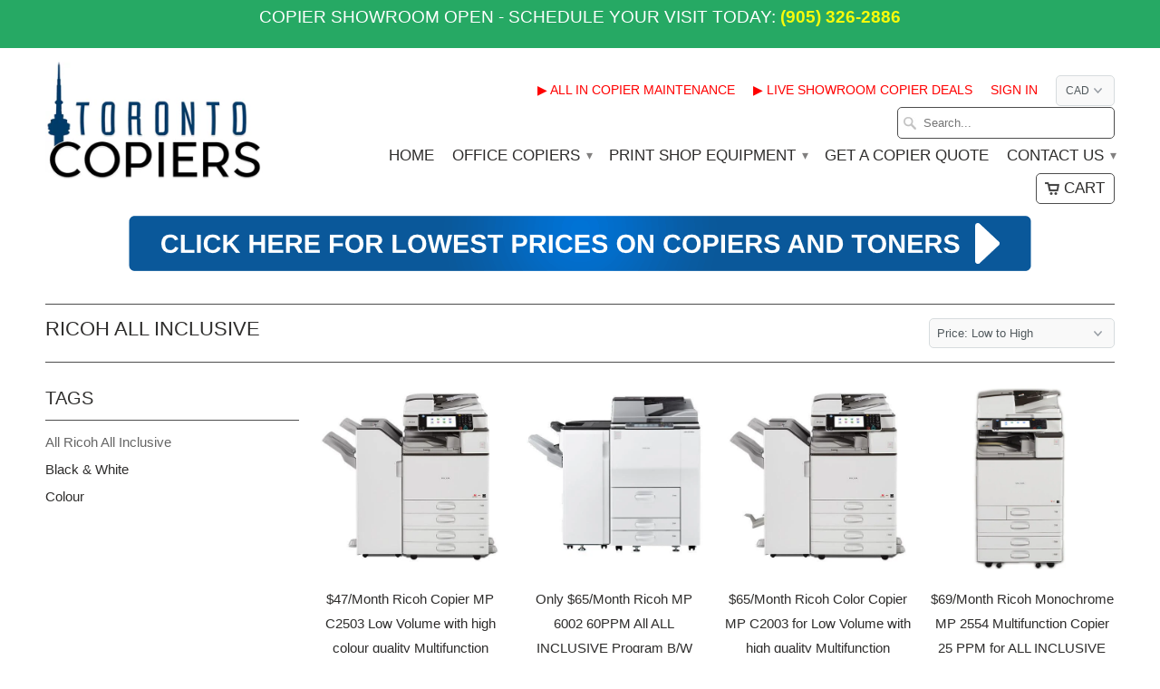

--- FILE ---
content_type: text/html; charset=utf-8
request_url: https://www.torontocopiers.com/collections/ricoh-all-inclusive
body_size: 17021
content:
<!DOCTYPE html>
<!--[if lt IE 7 ]><html class="ie ie6" lang="en"> <![endif]-->
<!--[if IE 7 ]><html class="ie ie7" lang="en"> <![endif]-->
<!--[if IE 8 ]><html class="ie ie8" lang="en"> <![endif]-->
<!--[if IE 9 ]><html class="ie ie9" lang="en"> <![endif]-->
<!--[if (gte IE 10)|!(IE)]><!--><html lang="en"> <!--<![endif]-->
  <head>
    <meta name="google-site-verification" content="6EO41mi_UqsEC8Mf3wXD8H7mamgkf0xFWOFqIQP-XD0" />
    <meta charset="utf-8">
    <meta http-equiv="cleartype" content="on">
    <meta name="robots" content="index,follow">

           
    <title>Ricoh All Inclusive - Toronto Copiers</title>
            
    
    
    <!-- Custom Fonts -->
    

    

<meta name="author" content="Toronto Copiers">
<meta property="og:url" content="https://www.torontocopiers.com/collections/ricoh-all-inclusive">
<meta property="og:site_name" content="Toronto Copiers">


  <meta property="og:type" content="product.group">
  <meta property="og:title" content="Ricoh All Inclusive">
  
    
    <meta property="og:image" content="http://www.torontocopiers.com/cdn/shop/products/MP-3054_grande.jpg?v=1538595634">
    <meta property="og:image:secure_url" content="https://www.torontocopiers.com/cdn/shop/products/MP-3054_grande.jpg?v=1538595634">
  





  <meta name="twitter:site" content="@shopify">

<meta name="twitter:card" content="summary">
 

    
    

    <!-- Mobile Specific Metas -->
    <meta name="HandheldFriendly" content="True">
    <meta name="MobileOptimized" content="320">
    <meta name="viewport" content="width=device-width, initial-scale=1, maximum-scale=1"> 

    <!-- Stylesheets for Mobilia 4.3 -->
    <link href="//www.torontocopiers.com/cdn/shop/t/2/assets/styles.scss.css?v=14423496602580809971674755411" rel="stylesheet" type="text/css" media="all" />
    <!--[if lte IE 8]>
      <link href="//www.torontocopiers.com/cdn/shop/t/2/assets/ie.css?v=48922534004005451001456422863" rel="stylesheet" type="text/css" media="all" />
    <![endif]-->
      
    <!-- Icons -->
    <link rel="shortcut icon" type="image/x-icon" href="//www.torontocopiers.com/cdn/shop/t/2/assets/favicon.png?v=73261880267137153171457983078">
    <link rel="canonical" href="https://www.torontocopiers.com/collections/ricoh-all-inclusive" />
    
    
      
    <script src="//www.torontocopiers.com/cdn/shop/t/2/assets/app.js?v=71797633372918311681553630222" type="text/javascript"></script>
    
    <script>window.performance && window.performance.mark && window.performance.mark('shopify.content_for_header.start');</script><meta id="shopify-digital-wallet" name="shopify-digital-wallet" content="/11849980/digital_wallets/dialog">
<meta name="shopify-checkout-api-token" content="5ed2f15173f7bcc839c019d8c642132f">
<meta id="in-context-paypal-metadata" data-shop-id="11849980" data-venmo-supported="false" data-environment="production" data-locale="en_US" data-paypal-v4="true" data-currency="CAD">
<link rel="alternate" type="application/atom+xml" title="Feed" href="/collections/ricoh-all-inclusive.atom" />
<link rel="alternate" type="application/json+oembed" href="https://www.torontocopiers.com/collections/ricoh-all-inclusive.oembed">
<script async="async" src="/checkouts/internal/preloads.js?locale=en-CA"></script>
<script id="shopify-features" type="application/json">{"accessToken":"5ed2f15173f7bcc839c019d8c642132f","betas":["rich-media-storefront-analytics"],"domain":"www.torontocopiers.com","predictiveSearch":true,"shopId":11849980,"locale":"en"}</script>
<script>var Shopify = Shopify || {};
Shopify.shop = "toronto-copiers.myshopify.com";
Shopify.locale = "en";
Shopify.currency = {"active":"CAD","rate":"1.0"};
Shopify.country = "CA";
Shopify.theme = {"name":"Mobilia","id":91494726,"schema_name":null,"schema_version":null,"theme_store_id":464,"role":"main"};
Shopify.theme.handle = "null";
Shopify.theme.style = {"id":null,"handle":null};
Shopify.cdnHost = "www.torontocopiers.com/cdn";
Shopify.routes = Shopify.routes || {};
Shopify.routes.root = "/";</script>
<script type="module">!function(o){(o.Shopify=o.Shopify||{}).modules=!0}(window);</script>
<script>!function(o){function n(){var o=[];function n(){o.push(Array.prototype.slice.apply(arguments))}return n.q=o,n}var t=o.Shopify=o.Shopify||{};t.loadFeatures=n(),t.autoloadFeatures=n()}(window);</script>
<script id="shop-js-analytics" type="application/json">{"pageType":"collection"}</script>
<script defer="defer" async type="module" src="//www.torontocopiers.com/cdn/shopifycloud/shop-js/modules/v2/client.init-shop-cart-sync_C5BV16lS.en.esm.js"></script>
<script defer="defer" async type="module" src="//www.torontocopiers.com/cdn/shopifycloud/shop-js/modules/v2/chunk.common_CygWptCX.esm.js"></script>
<script type="module">
  await import("//www.torontocopiers.com/cdn/shopifycloud/shop-js/modules/v2/client.init-shop-cart-sync_C5BV16lS.en.esm.js");
await import("//www.torontocopiers.com/cdn/shopifycloud/shop-js/modules/v2/chunk.common_CygWptCX.esm.js");

  window.Shopify.SignInWithShop?.initShopCartSync?.({"fedCMEnabled":true,"windoidEnabled":true});

</script>
<script>(function() {
  var isLoaded = false;
  function asyncLoad() {
    if (isLoaded) return;
    isLoaded = true;
    var urls = ["https:\/\/www.improvedcontactform.com\/icf.js?shop=toronto-copiers.myshopify.com","https:\/\/acp-magento.appspot.com\/js\/acp-magento.js?v=2\u0026mode=shopify\u0026UUID=657ef572-3ba1-4dbc-8093-af1f2212772f\u0026store=11849980\u0026shop=toronto-copiers.myshopify.com","https:\/\/chimpstatic.com\/mcjs-connected\/js\/users\/e8a22bd227a050d48fd8c46e8\/0f197167e751190b5d388aabf.js?shop=toronto-copiers.myshopify.com"];
    for (var i = 0; i < urls.length; i++) {
      var s = document.createElement('script');
      s.type = 'text/javascript';
      s.async = true;
      s.src = urls[i];
      var x = document.getElementsByTagName('script')[0];
      x.parentNode.insertBefore(s, x);
    }
  };
  if(window.attachEvent) {
    window.attachEvent('onload', asyncLoad);
  } else {
    window.addEventListener('load', asyncLoad, false);
  }
})();</script>
<script id="__st">var __st={"a":11849980,"offset":-18000,"reqid":"94a40efe-1d83-4659-a337-876c1d379e54-1768686379","pageurl":"www.torontocopiers.com\/collections\/ricoh-all-inclusive","u":"53ed9d0af111","p":"collection","rtyp":"collection","rid":59777548365};</script>
<script>window.ShopifyPaypalV4VisibilityTracking = true;</script>
<script id="captcha-bootstrap">!function(){'use strict';const t='contact',e='account',n='new_comment',o=[[t,t],['blogs',n],['comments',n],[t,'customer']],c=[[e,'customer_login'],[e,'guest_login'],[e,'recover_customer_password'],[e,'create_customer']],r=t=>t.map((([t,e])=>`form[action*='/${t}']:not([data-nocaptcha='true']) input[name='form_type'][value='${e}']`)).join(','),a=t=>()=>t?[...document.querySelectorAll(t)].map((t=>t.form)):[];function s(){const t=[...o],e=r(t);return a(e)}const i='password',u='form_key',d=['recaptcha-v3-token','g-recaptcha-response','h-captcha-response',i],f=()=>{try{return window.sessionStorage}catch{return}},m='__shopify_v',_=t=>t.elements[u];function p(t,e,n=!1){try{const o=window.sessionStorage,c=JSON.parse(o.getItem(e)),{data:r}=function(t){const{data:e,action:n}=t;return t[m]||n?{data:e,action:n}:{data:t,action:n}}(c);for(const[e,n]of Object.entries(r))t.elements[e]&&(t.elements[e].value=n);n&&o.removeItem(e)}catch(o){console.error('form repopulation failed',{error:o})}}const l='form_type',E='cptcha';function T(t){t.dataset[E]=!0}const w=window,h=w.document,L='Shopify',v='ce_forms',y='captcha';let A=!1;((t,e)=>{const n=(g='f06e6c50-85a8-45c8-87d0-21a2b65856fe',I='https://cdn.shopify.com/shopifycloud/storefront-forms-hcaptcha/ce_storefront_forms_captcha_hcaptcha.v1.5.2.iife.js',D={infoText:'Protected by hCaptcha',privacyText:'Privacy',termsText:'Terms'},(t,e,n)=>{const o=w[L][v],c=o.bindForm;if(c)return c(t,g,e,D).then(n);var r;o.q.push([[t,g,e,D],n]),r=I,A||(h.body.append(Object.assign(h.createElement('script'),{id:'captcha-provider',async:!0,src:r})),A=!0)});var g,I,D;w[L]=w[L]||{},w[L][v]=w[L][v]||{},w[L][v].q=[],w[L][y]=w[L][y]||{},w[L][y].protect=function(t,e){n(t,void 0,e),T(t)},Object.freeze(w[L][y]),function(t,e,n,w,h,L){const[v,y,A,g]=function(t,e,n){const i=e?o:[],u=t?c:[],d=[...i,...u],f=r(d),m=r(i),_=r(d.filter((([t,e])=>n.includes(e))));return[a(f),a(m),a(_),s()]}(w,h,L),I=t=>{const e=t.target;return e instanceof HTMLFormElement?e:e&&e.form},D=t=>v().includes(t);t.addEventListener('submit',(t=>{const e=I(t);if(!e)return;const n=D(e)&&!e.dataset.hcaptchaBound&&!e.dataset.recaptchaBound,o=_(e),c=g().includes(e)&&(!o||!o.value);(n||c)&&t.preventDefault(),c&&!n&&(function(t){try{if(!f())return;!function(t){const e=f();if(!e)return;const n=_(t);if(!n)return;const o=n.value;o&&e.removeItem(o)}(t);const e=Array.from(Array(32),(()=>Math.random().toString(36)[2])).join('');!function(t,e){_(t)||t.append(Object.assign(document.createElement('input'),{type:'hidden',name:u})),t.elements[u].value=e}(t,e),function(t,e){const n=f();if(!n)return;const o=[...t.querySelectorAll(`input[type='${i}']`)].map((({name:t})=>t)),c=[...d,...o],r={};for(const[a,s]of new FormData(t).entries())c.includes(a)||(r[a]=s);n.setItem(e,JSON.stringify({[m]:1,action:t.action,data:r}))}(t,e)}catch(e){console.error('failed to persist form',e)}}(e),e.submit())}));const S=(t,e)=>{t&&!t.dataset[E]&&(n(t,e.some((e=>e===t))),T(t))};for(const o of['focusin','change'])t.addEventListener(o,(t=>{const e=I(t);D(e)&&S(e,y())}));const B=e.get('form_key'),M=e.get(l),P=B&&M;t.addEventListener('DOMContentLoaded',(()=>{const t=y();if(P)for(const e of t)e.elements[l].value===M&&p(e,B);[...new Set([...A(),...v().filter((t=>'true'===t.dataset.shopifyCaptcha))])].forEach((e=>S(e,t)))}))}(h,new URLSearchParams(w.location.search),n,t,e,['guest_login'])})(!0,!0)}();</script>
<script integrity="sha256-4kQ18oKyAcykRKYeNunJcIwy7WH5gtpwJnB7kiuLZ1E=" data-source-attribution="shopify.loadfeatures" defer="defer" src="//www.torontocopiers.com/cdn/shopifycloud/storefront/assets/storefront/load_feature-a0a9edcb.js" crossorigin="anonymous"></script>
<script data-source-attribution="shopify.dynamic_checkout.dynamic.init">var Shopify=Shopify||{};Shopify.PaymentButton=Shopify.PaymentButton||{isStorefrontPortableWallets:!0,init:function(){window.Shopify.PaymentButton.init=function(){};var t=document.createElement("script");t.src="https://www.torontocopiers.com/cdn/shopifycloud/portable-wallets/latest/portable-wallets.en.js",t.type="module",document.head.appendChild(t)}};
</script>
<script data-source-attribution="shopify.dynamic_checkout.buyer_consent">
  function portableWalletsHideBuyerConsent(e){var t=document.getElementById("shopify-buyer-consent"),n=document.getElementById("shopify-subscription-policy-button");t&&n&&(t.classList.add("hidden"),t.setAttribute("aria-hidden","true"),n.removeEventListener("click",e))}function portableWalletsShowBuyerConsent(e){var t=document.getElementById("shopify-buyer-consent"),n=document.getElementById("shopify-subscription-policy-button");t&&n&&(t.classList.remove("hidden"),t.removeAttribute("aria-hidden"),n.addEventListener("click",e))}window.Shopify?.PaymentButton&&(window.Shopify.PaymentButton.hideBuyerConsent=portableWalletsHideBuyerConsent,window.Shopify.PaymentButton.showBuyerConsent=portableWalletsShowBuyerConsent);
</script>
<script data-source-attribution="shopify.dynamic_checkout.cart.bootstrap">document.addEventListener("DOMContentLoaded",(function(){function t(){return document.querySelector("shopify-accelerated-checkout-cart, shopify-accelerated-checkout")}if(t())Shopify.PaymentButton.init();else{new MutationObserver((function(e,n){t()&&(Shopify.PaymentButton.init(),n.disconnect())})).observe(document.body,{childList:!0,subtree:!0})}}));
</script>
<link id="shopify-accelerated-checkout-styles" rel="stylesheet" media="screen" href="https://www.torontocopiers.com/cdn/shopifycloud/portable-wallets/latest/accelerated-checkout-backwards-compat.css" crossorigin="anonymous">
<style id="shopify-accelerated-checkout-cart">
        #shopify-buyer-consent {
  margin-top: 1em;
  display: inline-block;
  width: 100%;
}

#shopify-buyer-consent.hidden {
  display: none;
}

#shopify-subscription-policy-button {
  background: none;
  border: none;
  padding: 0;
  text-decoration: underline;
  font-size: inherit;
  cursor: pointer;
}

#shopify-subscription-policy-button::before {
  box-shadow: none;
}

      </style>

<script>window.performance && window.performance.mark && window.performance.mark('shopify.content_for_header.end');</script>
    <meta name="google-site-verification" content="6EO41mi_UqsEC8Mf3wXD8H7mamgkf0xFWOFqIQP-XD0" />
    <meta name="google-site-verification" content="aDkgiCGViuiiANGwfNAZV5d4CFvT_ggE2SGQ0MhOvHc" />
  <link href="https://monorail-edge.shopifysvc.com" rel="dns-prefetch">
<script>(function(){if ("sendBeacon" in navigator && "performance" in window) {try {var session_token_from_headers = performance.getEntriesByType('navigation')[0].serverTiming.find(x => x.name == '_s').description;} catch {var session_token_from_headers = undefined;}var session_cookie_matches = document.cookie.match(/_shopify_s=([^;]*)/);var session_token_from_cookie = session_cookie_matches && session_cookie_matches.length === 2 ? session_cookie_matches[1] : "";var session_token = session_token_from_headers || session_token_from_cookie || "";function handle_abandonment_event(e) {var entries = performance.getEntries().filter(function(entry) {return /monorail-edge.shopifysvc.com/.test(entry.name);});if (!window.abandonment_tracked && entries.length === 0) {window.abandonment_tracked = true;var currentMs = Date.now();var navigation_start = performance.timing.navigationStart;var payload = {shop_id: 11849980,url: window.location.href,navigation_start,duration: currentMs - navigation_start,session_token,page_type: "collection"};window.navigator.sendBeacon("https://monorail-edge.shopifysvc.com/v1/produce", JSON.stringify({schema_id: "online_store_buyer_site_abandonment/1.1",payload: payload,metadata: {event_created_at_ms: currentMs,event_sent_at_ms: currentMs}}));}}window.addEventListener('pagehide', handle_abandonment_event);}}());</script>
<script id="web-pixels-manager-setup">(function e(e,d,r,n,o){if(void 0===o&&(o={}),!Boolean(null===(a=null===(i=window.Shopify)||void 0===i?void 0:i.analytics)||void 0===a?void 0:a.replayQueue)){var i,a;window.Shopify=window.Shopify||{};var t=window.Shopify;t.analytics=t.analytics||{};var s=t.analytics;s.replayQueue=[],s.publish=function(e,d,r){return s.replayQueue.push([e,d,r]),!0};try{self.performance.mark("wpm:start")}catch(e){}var l=function(){var e={modern:/Edge?\/(1{2}[4-9]|1[2-9]\d|[2-9]\d{2}|\d{4,})\.\d+(\.\d+|)|Firefox\/(1{2}[4-9]|1[2-9]\d|[2-9]\d{2}|\d{4,})\.\d+(\.\d+|)|Chrom(ium|e)\/(9{2}|\d{3,})\.\d+(\.\d+|)|(Maci|X1{2}).+ Version\/(15\.\d+|(1[6-9]|[2-9]\d|\d{3,})\.\d+)([,.]\d+|)( \(\w+\)|)( Mobile\/\w+|) Safari\/|Chrome.+OPR\/(9{2}|\d{3,})\.\d+\.\d+|(CPU[ +]OS|iPhone[ +]OS|CPU[ +]iPhone|CPU IPhone OS|CPU iPad OS)[ +]+(15[._]\d+|(1[6-9]|[2-9]\d|\d{3,})[._]\d+)([._]\d+|)|Android:?[ /-](13[3-9]|1[4-9]\d|[2-9]\d{2}|\d{4,})(\.\d+|)(\.\d+|)|Android.+Firefox\/(13[5-9]|1[4-9]\d|[2-9]\d{2}|\d{4,})\.\d+(\.\d+|)|Android.+Chrom(ium|e)\/(13[3-9]|1[4-9]\d|[2-9]\d{2}|\d{4,})\.\d+(\.\d+|)|SamsungBrowser\/([2-9]\d|\d{3,})\.\d+/,legacy:/Edge?\/(1[6-9]|[2-9]\d|\d{3,})\.\d+(\.\d+|)|Firefox\/(5[4-9]|[6-9]\d|\d{3,})\.\d+(\.\d+|)|Chrom(ium|e)\/(5[1-9]|[6-9]\d|\d{3,})\.\d+(\.\d+|)([\d.]+$|.*Safari\/(?![\d.]+ Edge\/[\d.]+$))|(Maci|X1{2}).+ Version\/(10\.\d+|(1[1-9]|[2-9]\d|\d{3,})\.\d+)([,.]\d+|)( \(\w+\)|)( Mobile\/\w+|) Safari\/|Chrome.+OPR\/(3[89]|[4-9]\d|\d{3,})\.\d+\.\d+|(CPU[ +]OS|iPhone[ +]OS|CPU[ +]iPhone|CPU IPhone OS|CPU iPad OS)[ +]+(10[._]\d+|(1[1-9]|[2-9]\d|\d{3,})[._]\d+)([._]\d+|)|Android:?[ /-](13[3-9]|1[4-9]\d|[2-9]\d{2}|\d{4,})(\.\d+|)(\.\d+|)|Mobile Safari.+OPR\/([89]\d|\d{3,})\.\d+\.\d+|Android.+Firefox\/(13[5-9]|1[4-9]\d|[2-9]\d{2}|\d{4,})\.\d+(\.\d+|)|Android.+Chrom(ium|e)\/(13[3-9]|1[4-9]\d|[2-9]\d{2}|\d{4,})\.\d+(\.\d+|)|Android.+(UC? ?Browser|UCWEB|U3)[ /]?(15\.([5-9]|\d{2,})|(1[6-9]|[2-9]\d|\d{3,})\.\d+)\.\d+|SamsungBrowser\/(5\.\d+|([6-9]|\d{2,})\.\d+)|Android.+MQ{2}Browser\/(14(\.(9|\d{2,})|)|(1[5-9]|[2-9]\d|\d{3,})(\.\d+|))(\.\d+|)|K[Aa][Ii]OS\/(3\.\d+|([4-9]|\d{2,})\.\d+)(\.\d+|)/},d=e.modern,r=e.legacy,n=navigator.userAgent;return n.match(d)?"modern":n.match(r)?"legacy":"unknown"}(),u="modern"===l?"modern":"legacy",c=(null!=n?n:{modern:"",legacy:""})[u],f=function(e){return[e.baseUrl,"/wpm","/b",e.hashVersion,"modern"===e.buildTarget?"m":"l",".js"].join("")}({baseUrl:d,hashVersion:r,buildTarget:u}),m=function(e){var d=e.version,r=e.bundleTarget,n=e.surface,o=e.pageUrl,i=e.monorailEndpoint;return{emit:function(e){var a=e.status,t=e.errorMsg,s=(new Date).getTime(),l=JSON.stringify({metadata:{event_sent_at_ms:s},events:[{schema_id:"web_pixels_manager_load/3.1",payload:{version:d,bundle_target:r,page_url:o,status:a,surface:n,error_msg:t},metadata:{event_created_at_ms:s}}]});if(!i)return console&&console.warn&&console.warn("[Web Pixels Manager] No Monorail endpoint provided, skipping logging."),!1;try{return self.navigator.sendBeacon.bind(self.navigator)(i,l)}catch(e){}var u=new XMLHttpRequest;try{return u.open("POST",i,!0),u.setRequestHeader("Content-Type","text/plain"),u.send(l),!0}catch(e){return console&&console.warn&&console.warn("[Web Pixels Manager] Got an unhandled error while logging to Monorail."),!1}}}}({version:r,bundleTarget:l,surface:e.surface,pageUrl:self.location.href,monorailEndpoint:e.monorailEndpoint});try{o.browserTarget=l,function(e){var d=e.src,r=e.async,n=void 0===r||r,o=e.onload,i=e.onerror,a=e.sri,t=e.scriptDataAttributes,s=void 0===t?{}:t,l=document.createElement("script"),u=document.querySelector("head"),c=document.querySelector("body");if(l.async=n,l.src=d,a&&(l.integrity=a,l.crossOrigin="anonymous"),s)for(var f in s)if(Object.prototype.hasOwnProperty.call(s,f))try{l.dataset[f]=s[f]}catch(e){}if(o&&l.addEventListener("load",o),i&&l.addEventListener("error",i),u)u.appendChild(l);else{if(!c)throw new Error("Did not find a head or body element to append the script");c.appendChild(l)}}({src:f,async:!0,onload:function(){if(!function(){var e,d;return Boolean(null===(d=null===(e=window.Shopify)||void 0===e?void 0:e.analytics)||void 0===d?void 0:d.initialized)}()){var d=window.webPixelsManager.init(e)||void 0;if(d){var r=window.Shopify.analytics;r.replayQueue.forEach((function(e){var r=e[0],n=e[1],o=e[2];d.publishCustomEvent(r,n,o)})),r.replayQueue=[],r.publish=d.publishCustomEvent,r.visitor=d.visitor,r.initialized=!0}}},onerror:function(){return m.emit({status:"failed",errorMsg:"".concat(f," has failed to load")})},sri:function(e){var d=/^sha384-[A-Za-z0-9+/=]+$/;return"string"==typeof e&&d.test(e)}(c)?c:"",scriptDataAttributes:o}),m.emit({status:"loading"})}catch(e){m.emit({status:"failed",errorMsg:(null==e?void 0:e.message)||"Unknown error"})}}})({shopId: 11849980,storefrontBaseUrl: "https://www.torontocopiers.com",extensionsBaseUrl: "https://extensions.shopifycdn.com/cdn/shopifycloud/web-pixels-manager",monorailEndpoint: "https://monorail-edge.shopifysvc.com/unstable/produce_batch",surface: "storefront-renderer",enabledBetaFlags: ["2dca8a86"],webPixelsConfigList: [{"id":"466518236","configuration":"{\"config\":\"{\\\"pixel_id\\\":\\\"G-LFY5JFMT7R\\\",\\\"gtag_events\\\":[{\\\"type\\\":\\\"begin_checkout\\\",\\\"action_label\\\":\\\"G-LFY5JFMT7R\\\"},{\\\"type\\\":\\\"search\\\",\\\"action_label\\\":\\\"G-LFY5JFMT7R\\\"},{\\\"type\\\":\\\"view_item\\\",\\\"action_label\\\":\\\"G-LFY5JFMT7R\\\"},{\\\"type\\\":\\\"purchase\\\",\\\"action_label\\\":\\\"G-LFY5JFMT7R\\\"},{\\\"type\\\":\\\"page_view\\\",\\\"action_label\\\":\\\"G-LFY5JFMT7R\\\"},{\\\"type\\\":\\\"add_payment_info\\\",\\\"action_label\\\":\\\"G-LFY5JFMT7R\\\"},{\\\"type\\\":\\\"add_to_cart\\\",\\\"action_label\\\":\\\"G-LFY5JFMT7R\\\"}],\\\"enable_monitoring_mode\\\":false}\"}","eventPayloadVersion":"v1","runtimeContext":"OPEN","scriptVersion":"b2a88bafab3e21179ed38636efcd8a93","type":"APP","apiClientId":1780363,"privacyPurposes":[],"dataSharingAdjustments":{"protectedCustomerApprovalScopes":["read_customer_address","read_customer_email","read_customer_name","read_customer_personal_data","read_customer_phone"]}},{"id":"shopify-app-pixel","configuration":"{}","eventPayloadVersion":"v1","runtimeContext":"STRICT","scriptVersion":"0450","apiClientId":"shopify-pixel","type":"APP","privacyPurposes":["ANALYTICS","MARKETING"]},{"id":"shopify-custom-pixel","eventPayloadVersion":"v1","runtimeContext":"LAX","scriptVersion":"0450","apiClientId":"shopify-pixel","type":"CUSTOM","privacyPurposes":["ANALYTICS","MARKETING"]}],isMerchantRequest: false,initData: {"shop":{"name":"Toronto Copiers","paymentSettings":{"currencyCode":"CAD"},"myshopifyDomain":"toronto-copiers.myshopify.com","countryCode":"CA","storefrontUrl":"https:\/\/www.torontocopiers.com"},"customer":null,"cart":null,"checkout":null,"productVariants":[],"purchasingCompany":null},},"https://www.torontocopiers.com/cdn","fcfee988w5aeb613cpc8e4bc33m6693e112",{"modern":"","legacy":""},{"shopId":"11849980","storefrontBaseUrl":"https:\/\/www.torontocopiers.com","extensionBaseUrl":"https:\/\/extensions.shopifycdn.com\/cdn\/shopifycloud\/web-pixels-manager","surface":"storefront-renderer","enabledBetaFlags":"[\"2dca8a86\"]","isMerchantRequest":"false","hashVersion":"fcfee988w5aeb613cpc8e4bc33m6693e112","publish":"custom","events":"[[\"page_viewed\",{}],[\"collection_viewed\",{\"collection\":{\"id\":\"59777548365\",\"title\":\"Ricoh All Inclusive\",\"productVariants\":[{\"price\":{\"amount\":47.0,\"currencyCode\":\"CAD\"},\"product\":{\"title\":\"$47\/Month Ricoh Copier MP C2503 Low Volume with high colour quality Multifunction Printer Copier 25PPM\",\"vendor\":\"Ricoh\",\"id\":\"1438969200717\",\"untranslatedTitle\":\"$47\/Month Ricoh Copier MP C2503 Low Volume with high colour quality Multifunction Printer Copier 25PPM\",\"url\":\"\/products\/47-month-ricoh-copier-mp-c2503-low-volume-with-high-colour-quality-multifunction-printer-copier-25ppm\",\"type\":\"Colour Corporate Solution\"},\"id\":\"12892949872717\",\"image\":{\"src\":\"\/\/www.torontocopiers.com\/cdn\/shop\/products\/MP-3054.jpg?v=1538595634\"},\"sku\":\"\",\"title\":\"Default Title\",\"untranslatedTitle\":\"Default Title\"},{\"price\":{\"amount\":65.0,\"currencyCode\":\"CAD\"},\"product\":{\"title\":\"Only $65\/Month Ricoh MP 6002 60PPM All ALL INCLUSIVE Program B\/W Multifunction Copier Printer for high volume printing\",\"vendor\":\"Ricoh\",\"id\":\"1438968938573\",\"untranslatedTitle\":\"Only $65\/Month Ricoh MP 6002 60PPM All ALL INCLUSIVE Program B\/W Multifunction Copier Printer for high volume printing\",\"url\":\"\/products\/only-65-month-ricoh-mp-6002-60ppm-all-all-inclusive-program-b-w-multifunction-copier-printer-for-high-volume-printing-1\",\"type\":\"Monochrome Corporate Solution\"},\"id\":\"12892949643341\",\"image\":{\"src\":\"\/\/www.torontocopiers.com\/cdn\/shop\/products\/mp6002_1024x_ccea7177-a570-4e23-9bfe-3b0ac0305674.jpg?v=1537543480\"},\"sku\":\"1000763\",\"title\":\"Default Title\",\"untranslatedTitle\":\"Default Title\"},{\"price\":{\"amount\":65.0,\"currencyCode\":\"CAD\"},\"product\":{\"title\":\"$65\/Month Ricoh Color Copier MP C2003 for Low Volume with high quality Multifunction Printer\",\"vendor\":\"Ricoh\",\"id\":\"1438969069645\",\"untranslatedTitle\":\"$65\/Month Ricoh Color Copier MP C2003 for Low Volume with high quality Multifunction Printer\",\"url\":\"\/products\/65-month-lease-2-own-ricoh-copier-for-low-volume-with-high-colour-quality-multifunction-printer-copier-scanner\",\"type\":\"Colour Corporate Solution\"},\"id\":\"12892949774413\",\"image\":{\"src\":\"\/\/www.torontocopiers.com\/cdn\/shop\/products\/MP-C3003-3_800x_8b86ec6b-2c22-4988-8993-e445b1ff3724.jpg?v=1560868833\"},\"sku\":\"\",\"title\":\"Default Title\",\"untranslatedTitle\":\"Default Title\"},{\"price\":{\"amount\":69.0,\"currencyCode\":\"CAD\"},\"product\":{\"title\":\"$69\/Month Ricoh Monochrome MP 2554 Multifunction Copier 25 PPM for ALL INCLUSIVE Service Program Great Solution for a low printing Volume\",\"vendor\":\"Ricoh\",\"id\":\"4508975398989\",\"untranslatedTitle\":\"$69\/Month Ricoh Monochrome MP 2554 Multifunction Copier 25 PPM for ALL INCLUSIVE Service Program Great Solution for a low printing Volume\",\"url\":\"\/products\/69-month-ricoh-monochrome-mp-2554-multifunction-copier-25-ppm-for-all-inclusive-service-program-great-solution-for-a-low-printing-volume-2\",\"type\":\"Monochrome Corporate Solution\"},\"id\":\"32001184661581\",\"image\":{\"src\":\"\/\/www.torontocopiers.com\/cdn\/shop\/products\/MPC-5503-0_a7aed3c8-8656-4ab1-b5a2-20d188ac603c.jpg?v=1582219855\"},\"sku\":\"\",\"title\":\"Default Title\",\"untranslatedTitle\":\"Default Title\"},{\"price\":{\"amount\":69.0,\"currencyCode\":\"CAD\"},\"product\":{\"title\":\"$69\/Month Ricoh Monochrome MP 2554 Multifunction Copier 25 PPM for ALL INCLUSIVE Service Program Great Solution for a low printing Volume\",\"vendor\":\"Ricoh\",\"id\":\"4509113778253\",\"untranslatedTitle\":\"$69\/Month Ricoh Monochrome MP 2554 Multifunction Copier 25 PPM for ALL INCLUSIVE Service Program Great Solution for a low printing Volume\",\"url\":\"\/products\/69-month-ricoh-monochrome-mp-2554-multifunction-copier-25-ppm-for-all-inclusive-service-program-great-solution-for-a-low-printing-volume-1\",\"type\":\"Monochrome Corporate Solution\"},\"id\":\"32001399423053\",\"image\":{\"src\":\"\/\/www.torontocopiers.com\/cdn\/shop\/products\/MPC-5503-0_0821e846-0460-4ef6-a836-da9c91fe2fcb.jpg?v=1582220986\"},\"sku\":\"MP 2554\",\"title\":\"Default Title\",\"untranslatedTitle\":\"Default Title\"},{\"price\":{\"amount\":95.0,\"currencyCode\":\"CAD\"},\"product\":{\"title\":\"$95\/Month Lease 2 own Ricoh Colour Copier MP C3503 35PPM Mid Volume with high colour quality Multifunction Printer\",\"vendor\":\"Ricoh\",\"id\":\"1438969036877\",\"untranslatedTitle\":\"$95\/Month Lease 2 own Ricoh Colour Copier MP C3503 35PPM Mid Volume with high colour quality Multifunction Printer\",\"url\":\"\/products\/95-month-lease-2-own-ricoh-colour-copier-mp-c3503-35ppm-mid-volume-with-high-colour-quality-multifunction-printer\",\"type\":\"Colour Corporate Solution\"},\"id\":\"12892949741645\",\"image\":{\"src\":\"\/\/www.torontocopiers.com\/cdn\/shop\/products\/MP-C4502-1_800x_9025de92-3e3c-4ccd-9904-dabddfae502c.jpg?v=1538595634\"},\"sku\":\"\",\"title\":\"Default Title\",\"untranslatedTitle\":\"Default Title\"},{\"price\":{\"amount\":135.0,\"currencyCode\":\"CAD\"},\"product\":{\"title\":\"$135\/month LEASE 2 OWN Ricoh MP C4503 SAVING FOR HIGH VOLUME PRINTING 45PPM with ALL INCLUSIVE PROGRAM Colour Multifunction Printer Copier Scanner\",\"vendor\":\"Ricoh\",\"id\":\"1438968676429\",\"untranslatedTitle\":\"$135\/month LEASE 2 OWN Ricoh MP C4503 SAVING FOR HIGH VOLUME PRINTING 45PPM with ALL INCLUSIVE PROGRAM Colour Multifunction Printer Copier Scanner\",\"url\":\"\/products\/only-30k-pages-ricoh-mp-c4503-4503-color-laser-multifunction-printer-copier-scanner-12x18-repossessed\",\"type\":\"Colour Corporate Solution\"},\"id\":\"12892949086285\",\"image\":{\"src\":\"\/\/www.torontocopiers.com\/cdn\/shop\/products\/Ricoh-MP-C4503SP1_1_2abfe39d-c1af-4c34-9005-e3f55f2d576d.png?v=1538595632\"},\"sku\":\"1000593\",\"title\":\"Default Title\",\"untranslatedTitle\":\"Default Title\"}]}}]]"});</script><script>
  window.ShopifyAnalytics = window.ShopifyAnalytics || {};
  window.ShopifyAnalytics.meta = window.ShopifyAnalytics.meta || {};
  window.ShopifyAnalytics.meta.currency = 'CAD';
  var meta = {"products":[{"id":1438969200717,"gid":"gid:\/\/shopify\/Product\/1438969200717","vendor":"Ricoh","type":"Colour Corporate Solution","handle":"47-month-ricoh-copier-mp-c2503-low-volume-with-high-colour-quality-multifunction-printer-copier-25ppm","variants":[{"id":12892949872717,"price":4700,"name":"$47\/Month Ricoh Copier MP C2503 Low Volume with high colour quality Multifunction Printer Copier 25PPM","public_title":null,"sku":""}],"remote":false},{"id":1438968938573,"gid":"gid:\/\/shopify\/Product\/1438968938573","vendor":"Ricoh","type":"Monochrome Corporate Solution","handle":"only-65-month-ricoh-mp-6002-60ppm-all-all-inclusive-program-b-w-multifunction-copier-printer-for-high-volume-printing-1","variants":[{"id":12892949643341,"price":6500,"name":"Only $65\/Month Ricoh MP 6002 60PPM All ALL INCLUSIVE Program B\/W Multifunction Copier Printer for high volume printing","public_title":null,"sku":"1000763"}],"remote":false},{"id":1438969069645,"gid":"gid:\/\/shopify\/Product\/1438969069645","vendor":"Ricoh","type":"Colour Corporate Solution","handle":"65-month-lease-2-own-ricoh-copier-for-low-volume-with-high-colour-quality-multifunction-printer-copier-scanner","variants":[{"id":12892949774413,"price":6500,"name":"$65\/Month Ricoh Color Copier MP C2003 for Low Volume with high quality Multifunction Printer","public_title":null,"sku":""}],"remote":false},{"id":4508975398989,"gid":"gid:\/\/shopify\/Product\/4508975398989","vendor":"Ricoh","type":"Monochrome Corporate Solution","handle":"69-month-ricoh-monochrome-mp-2554-multifunction-copier-25-ppm-for-all-inclusive-service-program-great-solution-for-a-low-printing-volume-2","variants":[{"id":32001184661581,"price":6900,"name":"$69\/Month Ricoh Monochrome MP 2554 Multifunction Copier 25 PPM for ALL INCLUSIVE Service Program Great Solution for a low printing Volume","public_title":null,"sku":""}],"remote":false},{"id":4509113778253,"gid":"gid:\/\/shopify\/Product\/4509113778253","vendor":"Ricoh","type":"Monochrome Corporate Solution","handle":"69-month-ricoh-monochrome-mp-2554-multifunction-copier-25-ppm-for-all-inclusive-service-program-great-solution-for-a-low-printing-volume-1","variants":[{"id":32001399423053,"price":6900,"name":"$69\/Month Ricoh Monochrome MP 2554 Multifunction Copier 25 PPM for ALL INCLUSIVE Service Program Great Solution for a low printing Volume","public_title":null,"sku":"MP 2554"}],"remote":false},{"id":1438969036877,"gid":"gid:\/\/shopify\/Product\/1438969036877","vendor":"Ricoh","type":"Colour Corporate Solution","handle":"95-month-lease-2-own-ricoh-colour-copier-mp-c3503-35ppm-mid-volume-with-high-colour-quality-multifunction-printer","variants":[{"id":12892949741645,"price":9500,"name":"$95\/Month Lease 2 own Ricoh Colour Copier MP C3503 35PPM Mid Volume with high colour quality Multifunction Printer","public_title":null,"sku":""}],"remote":false},{"id":1438968676429,"gid":"gid:\/\/shopify\/Product\/1438968676429","vendor":"Ricoh","type":"Colour Corporate Solution","handle":"only-30k-pages-ricoh-mp-c4503-4503-color-laser-multifunction-printer-copier-scanner-12x18-repossessed","variants":[{"id":12892949086285,"price":13500,"name":"$135\/month LEASE 2 OWN Ricoh MP C4503 SAVING FOR HIGH VOLUME PRINTING 45PPM with ALL INCLUSIVE PROGRAM Colour Multifunction Printer Copier Scanner","public_title":null,"sku":"1000593"}],"remote":false}],"page":{"pageType":"collection","resourceType":"collection","resourceId":59777548365,"requestId":"94a40efe-1d83-4659-a337-876c1d379e54-1768686379"}};
  for (var attr in meta) {
    window.ShopifyAnalytics.meta[attr] = meta[attr];
  }
</script>
<script class="analytics">
  (function () {
    var customDocumentWrite = function(content) {
      var jquery = null;

      if (window.jQuery) {
        jquery = window.jQuery;
      } else if (window.Checkout && window.Checkout.$) {
        jquery = window.Checkout.$;
      }

      if (jquery) {
        jquery('body').append(content);
      }
    };

    var hasLoggedConversion = function(token) {
      if (token) {
        return document.cookie.indexOf('loggedConversion=' + token) !== -1;
      }
      return false;
    }

    var setCookieIfConversion = function(token) {
      if (token) {
        var twoMonthsFromNow = new Date(Date.now());
        twoMonthsFromNow.setMonth(twoMonthsFromNow.getMonth() + 2);

        document.cookie = 'loggedConversion=' + token + '; expires=' + twoMonthsFromNow;
      }
    }

    var trekkie = window.ShopifyAnalytics.lib = window.trekkie = window.trekkie || [];
    if (trekkie.integrations) {
      return;
    }
    trekkie.methods = [
      'identify',
      'page',
      'ready',
      'track',
      'trackForm',
      'trackLink'
    ];
    trekkie.factory = function(method) {
      return function() {
        var args = Array.prototype.slice.call(arguments);
        args.unshift(method);
        trekkie.push(args);
        return trekkie;
      };
    };
    for (var i = 0; i < trekkie.methods.length; i++) {
      var key = trekkie.methods[i];
      trekkie[key] = trekkie.factory(key);
    }
    trekkie.load = function(config) {
      trekkie.config = config || {};
      trekkie.config.initialDocumentCookie = document.cookie;
      var first = document.getElementsByTagName('script')[0];
      var script = document.createElement('script');
      script.type = 'text/javascript';
      script.onerror = function(e) {
        var scriptFallback = document.createElement('script');
        scriptFallback.type = 'text/javascript';
        scriptFallback.onerror = function(error) {
                var Monorail = {
      produce: function produce(monorailDomain, schemaId, payload) {
        var currentMs = new Date().getTime();
        var event = {
          schema_id: schemaId,
          payload: payload,
          metadata: {
            event_created_at_ms: currentMs,
            event_sent_at_ms: currentMs
          }
        };
        return Monorail.sendRequest("https://" + monorailDomain + "/v1/produce", JSON.stringify(event));
      },
      sendRequest: function sendRequest(endpointUrl, payload) {
        // Try the sendBeacon API
        if (window && window.navigator && typeof window.navigator.sendBeacon === 'function' && typeof window.Blob === 'function' && !Monorail.isIos12()) {
          var blobData = new window.Blob([payload], {
            type: 'text/plain'
          });

          if (window.navigator.sendBeacon(endpointUrl, blobData)) {
            return true;
          } // sendBeacon was not successful

        } // XHR beacon

        var xhr = new XMLHttpRequest();

        try {
          xhr.open('POST', endpointUrl);
          xhr.setRequestHeader('Content-Type', 'text/plain');
          xhr.send(payload);
        } catch (e) {
          console.log(e);
        }

        return false;
      },
      isIos12: function isIos12() {
        return window.navigator.userAgent.lastIndexOf('iPhone; CPU iPhone OS 12_') !== -1 || window.navigator.userAgent.lastIndexOf('iPad; CPU OS 12_') !== -1;
      }
    };
    Monorail.produce('monorail-edge.shopifysvc.com',
      'trekkie_storefront_load_errors/1.1',
      {shop_id: 11849980,
      theme_id: 91494726,
      app_name: "storefront",
      context_url: window.location.href,
      source_url: "//www.torontocopiers.com/cdn/s/trekkie.storefront.cd680fe47e6c39ca5d5df5f0a32d569bc48c0f27.min.js"});

        };
        scriptFallback.async = true;
        scriptFallback.src = '//www.torontocopiers.com/cdn/s/trekkie.storefront.cd680fe47e6c39ca5d5df5f0a32d569bc48c0f27.min.js';
        first.parentNode.insertBefore(scriptFallback, first);
      };
      script.async = true;
      script.src = '//www.torontocopiers.com/cdn/s/trekkie.storefront.cd680fe47e6c39ca5d5df5f0a32d569bc48c0f27.min.js';
      first.parentNode.insertBefore(script, first);
    };
    trekkie.load(
      {"Trekkie":{"appName":"storefront","development":false,"defaultAttributes":{"shopId":11849980,"isMerchantRequest":null,"themeId":91494726,"themeCityHash":"2432902970560303127","contentLanguage":"en","currency":"CAD","eventMetadataId":"ce3a7986-e036-4467-b51b-d58b2573be68"},"isServerSideCookieWritingEnabled":true,"monorailRegion":"shop_domain","enabledBetaFlags":["65f19447"]},"Session Attribution":{},"S2S":{"facebookCapiEnabled":false,"source":"trekkie-storefront-renderer","apiClientId":580111}}
    );

    var loaded = false;
    trekkie.ready(function() {
      if (loaded) return;
      loaded = true;

      window.ShopifyAnalytics.lib = window.trekkie;

      var originalDocumentWrite = document.write;
      document.write = customDocumentWrite;
      try { window.ShopifyAnalytics.merchantGoogleAnalytics.call(this); } catch(error) {};
      document.write = originalDocumentWrite;

      window.ShopifyAnalytics.lib.page(null,{"pageType":"collection","resourceType":"collection","resourceId":59777548365,"requestId":"94a40efe-1d83-4659-a337-876c1d379e54-1768686379","shopifyEmitted":true});

      var match = window.location.pathname.match(/checkouts\/(.+)\/(thank_you|post_purchase)/)
      var token = match? match[1]: undefined;
      if (!hasLoggedConversion(token)) {
        setCookieIfConversion(token);
        window.ShopifyAnalytics.lib.track("Viewed Product Category",{"currency":"CAD","category":"Collection: ricoh-all-inclusive","collectionName":"ricoh-all-inclusive","collectionId":59777548365,"nonInteraction":true},undefined,undefined,{"shopifyEmitted":true});
      }
    });


        var eventsListenerScript = document.createElement('script');
        eventsListenerScript.async = true;
        eventsListenerScript.src = "//www.torontocopiers.com/cdn/shopifycloud/storefront/assets/shop_events_listener-3da45d37.js";
        document.getElementsByTagName('head')[0].appendChild(eventsListenerScript);

})();</script>
<script
  defer
  src="https://www.torontocopiers.com/cdn/shopifycloud/perf-kit/shopify-perf-kit-3.0.4.min.js"
  data-application="storefront-renderer"
  data-shop-id="11849980"
  data-render-region="gcp-us-central1"
  data-page-type="collection"
  data-theme-instance-id="91494726"
  data-theme-name=""
  data-theme-version=""
  data-monorail-region="shop_domain"
  data-resource-timing-sampling-rate="10"
  data-shs="true"
  data-shs-beacon="true"
  data-shs-export-with-fetch="true"
  data-shs-logs-sample-rate="1"
  data-shs-beacon-endpoint="https://www.torontocopiers.com/api/collect"
></script>
</head>
  <body class="collection">
    
      <div class="promo_banner">
        <p style="font-size: 19px;">COPIER SHOWROOM OPEN - SCHEDULE YOUR VISIT TODAY:<strong><a href="tel:905-326-2886" style="color: #f7fb0b;"> (905) 326-2886</a></strong></p>
      </div>
    
    
    <div class="header">
      <div class="container content"> 
        <div class="sixteen columns header_border">
        <div class="four columns logo alpha">
          <a href="https://www.torontocopiers.com" title="Toronto Copiers">
            
              <img src="//www.torontocopiers.com/cdn/shop/t/2/assets/logo.png?v=117895323710413180871486069414" alt="Toronto Copiers" />
            
          </a>
        </div>
        
        <div class="twelve nav omega">
          <div class="mobile_hidden mobile_menu_container">
            <ul class="top_menu search_nav">
              
              
                
                  <li>
                    <a href="/pages/all-in-copier-maintenance-program" title="▶ All In Copier Maintenance">▶ All In Copier Maintenance</a>
                  </li>
                
                  <li>
                    <a href="/collections/showroom-copiers" title="▶ Live Showroom Copier Deals">▶ Live Showroom Copier Deals</a>
                  </li>
                
              
              
                
                  <li>
                    <a href="/account/login" id="customer_login_link">Sign in</a>
                  </li>
                
              
              
                <li>
                  <select id="currencies" class="currencies " name="currencies">
  
  
  <option value="CAD" selected="selected">CAD</option>
  
    
  
    
    <option value="USD">USD</option>
    
  
</select>
                </li>
              
              
                <li>
                  <form class="search" action="/pages/search-results">
                    
                      <input type="hidden" name="type" value="product" />
                    
                    <input type="text" name="q" class="search_box" placeholder="Search..." value="" autocapitalize="off" autocomplete="off" autocorrect="off" />
                  </form>
                </li>
              
            </ul>
            <ul class="main menu">
              
                
                  <li><a href="/" >Home</a></li>
                
              
                
                  <li><a href="/collections/all-copiers"  >Office Copiers 
                    <span class="arrow">▾</span></a> 
                    <ul>
                      
                        
                          <li><a href="/collections/showroom-monochrome-copiers">Showroom Monochrome Copiers</a></li>
                        
                      
                        
                          <li><a href="/collections/showroom-colour-copiers">Showroom Colour Copiers</a></li>
                        
                      
                        
                          <li><a href="/collections/showroom-production-printers">Showroom Production Printers</a></li>
                        
                      
                        
                          <li><a href="/collections/showroom-copier-accessories">Showroom Copier Accessories</a></li>
                        
                      
                        
                          <li><a href="/collections/office-copiers-in-warehouse">Office Copiers In Warehouse</a></li>
                        
                      
                    </ul>
                  </li>
                
              
                
                  <li><a href="/collections/print-shop-equipment"  >Print Shop Equipment 
                    <span class="arrow">▾</span></a> 
                    <ul>
                      
                        
                          <li><a href="https://www.torontocopiers.com/collections/showroom-production-printers">Production Printers</a></li>
                        
                      
                        
                          <li><a href="/collections/large-format-printer">Large Format Printer</a></li>
                        
                      
                        
                          <li><a href="https://www.torontocopiers.com/collections/print-shop-equipment/paper-cutter">Paper Cutter</a></li>
                        
                      
                        
                          <li><a href="https://www.torontocopiers.com/collections/print-shop-equipment/paper-folder">Paper Folder</a></li>
                        
                      
                        
                          <li><a href="https://www.torontocopiers.com/collections/print-shop-equipment/paper-punch">Paper Punch</a></li>
                        
                      
                        
                        <li><a href="/collections/showroom-printer">Desktop Printer <span class="arrow"> ▸</span></a> 
                          <ul>
                                                    
                              <li><a href="/collections/inkjet-printer">Inkjet Printers</a></li>
                                                    
                              <li><a href="/collections/laser-printer">Laser Printers</a></li>
                            
                          </ul>
                        </li>
                        
                      
                    </ul>
                  </li>
                
              
                
                  <li><a href="/pages/request-a-copier-quote" >Get A Copier Quote</a></li>
                
              
                
                  <li><a href="/pages/contact-us"  >Contact Us 
                    <span class="arrow">▾</span></a> 
                    <ul>
                      
                        
                          <li><a href="/pages/about-us">About Us</a></li>
                        
                      
                        
                          <li><a href="/pages/corporate-solutions">CORPORATE SOLUTIONS</a></li>
                        
                      
                        
                          <li><a href="/blogs/news">Blog</a></li>
                        
                      
                    </ul>
                  </li>
                
              
            </ul>
          </div>
          <ul class="nav_buttons menu">
            <li class="navicon_button">
              <a href="#" class="navicon" title="Menu"><span class="button_label">Menu</span></a>
            </li>
            <li>
              <a href="/cart" class="cart_button " title="Cart"><span class="button_label">Cart</span></a>
            </li>
          </ul>
        </div>
        
          <div class="sixteen columns alpha omega">
           
            <center>
              <!-- <p style="font-size: 18px;"><a href="https://www.torontocopiers.com/collections/showroom-copiers">
              <span style="color: #0600ff;">CLICK HERE FOR SHOWROOM OFFICE COPIER LIVE INVENTORY DEALS</span></a></p> 
             <br/>              
             <p style="font-size: 17px;"><span style=" color: #000000; padding: 5px; background-color: #ffed00;">
                ▶ <a href="https://absolutetoner.com" style="color: #000000;"><b> Visit Our Partner For More Office Printer Deals <b></a></span></p>               
              </center> -->
              
            <div class="section clearfix featured_content">
              <center><a href="https://www.absolutetoner.com/" title="Click Here For Lowest Prices on Copiers and Toners"><img src="https://cdn.shopify.com/s/files/1/1184/9980/files/lowest-prices-on-copiers-and-toners.gif?v=1667495283" alt="Click Here For Lowest Prices on Copiers and Toners" title="Click Here For Lowest Prices on Copiers and Toners"></a></center>
            </div>
          </div> 
          
      </div>
    </div>
    </div>
    <div class="toggle_menu nav">
      <ul class="mobile_menu">
        <li>
          <form class="search" action="/pages/search-results">
            
              <input type="hidden" name="type" value="product" />
            
            <input type="text" name="q" class="search_box" placeholder="Search..." value="" />
          </form>
        </li>
        
          
            <li ><a href="/" title="Home">Home</a></li>
          
        
          
            <li ><a href="/collections/all-copiers" title="Office Copiers" class="toggle"><span>+</span>Office Copiers</a>
              <ul>
                
                  
                    <li ><a href="/collections/showroom-monochrome-copiers" title="Showroom Monochrome Copiers">Showroom Monochrome Copiers</a></li>
                  
                
                  
                    <li ><a href="/collections/showroom-colour-copiers" title="Showroom Colour Copiers">Showroom Colour Copiers</a></li>
                  
                
                  
                    <li ><a href="/collections/showroom-production-printers" title="Showroom Production Printers">Showroom Production Printers</a></li>
                  
                
                  
                    <li ><a href="/collections/showroom-copier-accessories" title="Showroom Copier Accessories">Showroom Copier Accessories</a></li>
                  
                
                  
                    <li ><a href="/collections/office-copiers-in-warehouse" title="Office Copiers In Warehouse">Office Copiers In Warehouse</a></li>
                  
                
              </ul>
            </li>
          
        
          
            <li ><a href="/collections/print-shop-equipment" title="Print Shop Equipment" class="toggle"><span>+</span>Print Shop Equipment</a>
              <ul>
                
                  
                    <li ><a href="https://www.torontocopiers.com/collections/showroom-production-printers" title="Production Printers">Production Printers</a></li>
                  
                
                  
                    <li ><a href="/collections/large-format-printer" title="Large Format Printer">Large Format Printer</a></li>
                  
                
                  
                    <li ><a href="https://www.torontocopiers.com/collections/print-shop-equipment/paper-cutter" title="Paper Cutter">Paper Cutter</a></li>
                  
                
                  
                    <li ><a href="https://www.torontocopiers.com/collections/print-shop-equipment/paper-folder" title="Paper Folder">Paper Folder</a></li>
                  
                
                  
                    <li ><a href="https://www.torontocopiers.com/collections/print-shop-equipment/paper-punch" title="Paper Punch">Paper Punch</a></li>
                  
                
                  
                  <li ><a href="/collections/showroom-printer" title="Desktop Printer" class="toggle"><span>+</span>Desktop Printer</a> 
                    <ul>
                                              
                        <li ><a href="/collections/inkjet-printer" title="Inkjet Printers">Inkjet Printers</a></li>
                                              
                        <li ><a href="/collections/laser-printer" title="Laser Printers">Laser Printers</a></li>
                      
                    </ul>
                  </li>
                  
                
              </ul>
            </li>
          
        
          
            <li ><a href="/pages/request-a-copier-quote" title="Get A Copier Quote">Get A Copier Quote</a></li>
          
        
          
            <li ><a href="/pages/contact-us" title="Contact Us" class="toggle"><span>+</span>Contact Us</a>
              <ul>
                
                  
                    <li ><a href="/pages/about-us" title="About Us">About Us</a></li>
                  
                
                  
                    <li ><a href="/pages/corporate-solutions" title="CORPORATE SOLUTIONS">CORPORATE SOLUTIONS</a></li>
                  
                
                  
                    <li ><a href="/blogs/news" title="Blog">Blog</a></li>
                  
                
              </ul>
            </li>
          
        
        
          
            <li>
              <a href="/pages/all-in-copier-maintenance-program" title="▶ All In Copier Maintenance">▶ All In Copier Maintenance</a>
            </li>
          
            <li>
              <a href="/collections/showroom-copiers" title="▶ Live Showroom Copier Deals">▶ Live Showroom Copier Deals</a>
            </li>
          
        
        
          
            <li>
              <a href="/account/login" id="customer_login_link">Sign in</a>
            </li>
          
        
      </ul>
    </div>  
      
      <div class="fixed_header"></div>

      
        <div class="container main content"> 
      

      
        
  
  

  <div class="sixteen columns clearfix collection_nav">
    <div class="ten columns alpha">
      <h1 class="collection_title "><a href="/collections/ricoh-all-inclusive" title="Ricoh All Inclusive">Ricoh All Inclusive</a></h1>
      

    </div>

    
      

      
        <div class="three columns section_select omega offset-by-three">
          <select id="sort-by">
            <option value="manual">Featured</option>
            <option value="best-selling">Best Selling</option>
            <option value="title-ascending">Alphabetically: A-Z</option>
            <option value="title-descending">Alphabetically: Z-A</option>
            <option value="price-ascending">Price: Low to High</option>
            <option value="price-descending">Price: High to Low</option>
            <option value="created-descending">Date: New to Old</option>
            <option value="created-ascending">Date: Old to New</option>
          </select>
          <script type="text/javascript">
            // <![CDATA[  
              $('#sort-by')
                .val('price-ascending')
                .bind('change', function() {
                  Shopify.queryParams.sort_by = $(this).val();
                  location.search = $.param(Shopify.queryParams).replace(/\+/g, '%20');
              });
            // ]]>
          </script>
        </div>
      
    

  </div>

  

  
    <div class="sidebar four columns">
  
  
  
  
  
  
    <h4 class="toggle"><span>+</span>Tags</h4>
    <ul class="blog_list toggle_list">
      <li>
        <a class="active" href="/collections/ricoh-all-inclusive">All Ricoh All Inclusive</a>
      </li>
      
        
          <li>
            <a  href="/collections/ricoh-all-inclusive/black-white">Black & White</a>
          </li>
        
      
        
          <li>
            <a  href="/collections/ricoh-all-inclusive/colour">Colour</a>
          </li>
        
      
    </ul>    
  

  

  

  

  
</div>
    <div class="twelve columns">
  


  
    
    
    







<div itemtype="http://schema.org/ItemList" class="products">
  
    
      

        
  <div class="three columns alpha thumbnail even" itemprop="itemListElement" itemscope itemtype="http://schema.org/Product">


  
  

  <a href="/collections/ricoh-all-inclusive/products/47-month-ricoh-copier-mp-c2503-low-volume-with-high-colour-quality-multifunction-printer-copier-25ppm" itemprop="url">
    <div class="relative product_image">
      <img src="//www.torontocopiers.com/cdn/shop/products/MP-3054_grande.jpg?v=1538595634" alt="$47/Month Ricoh Copier MP C2503 Low Volume with high colour quality Multifunction Printer Copier 25PPM" />

      
        <span data-fancybox-href="#product-1438969200717" class="quick_shop action_button" data-gallery="product-1438969200717-gallery">
          + Quick Shop
        </span>
      
    </div>

    <div class="info">            
      <span class="title" itemprop="name">$47/Month Ricoh Copier MP C2503 Low Volume with high colour quality Multifunction Printer Copier 25PPM</span>
      
        <span itemprop="vendor">Ricoh</span>
      

      
        <span class="price " itemprop="offers" itemscope itemtype="http://schema.org/Offer">
          
            
               
                <span itemprop="price">$47.00</span>
              
          
          
        </span>
      
    </div>
    

    
    
    
  </a>
  
</div>


  <div id="product-1438969200717" class="modal product-1438969200717">
    <div class="container section" style="width: inherit">
      <div class="eight columns modal_image flex-active-slide">
        <img src="//www.torontocopiers.com/cdn/shop/products/MP-3054_grande.jpg?v=1538595634" alt="$47/Month Ricoh Copier MP C2503 Low Volume with high colour quality Multifunction Printer Copier 25PPM" />
      </div>
      <div class="six columns">
        <h3>$47/Month Ricoh Copier MP C2503 Low Volume with high colour quality Multifunction Printer Copier 25PPM</h3>
        
          <p class="vendor">
            <span class="vendor"><a href="/collections/vendors?q=Ricoh" title="Ricoh">Ricoh</a></span>
          </p>
        

        
          <p class="modal_price">
            <span class="sold_out"></span>
            <span class="current_price ">
              
                 
                  $47.00 
                
              
            </span>
            <span class="was_price">
              
            </span>
          </p>
        
            
  <div class="notify_form notify-form-1438969200717" id="notify-form-1438969200717" style="display:none">
    <p class="message"></p>
    <form method="post" action="/contact#contact_form" id="contact_form" accept-charset="UTF-8" class="contact-form"><input type="hidden" name="form_type" value="contact" /><input type="hidden" name="utf8" value="✓" />
      
        <p>
          <label for="contact[email]">Notify me when this product is available:</label>
          
          
            <input required type="email" class="notify_email" name="contact[email]" id="contact[email]" placeholder="Enter your email address..." value="" />
          
          
          <input type="hidden" name="contact[body]" class="notify_form_message" data-body="Please notify me when $47/Month Ricoh Copier MP C2503 Low Volume with high colour quality Multifunction Printer Copier 25PPM becomes available - https://www.torontocopiers.com/collections/ricoh-all-inclusive" value="Please notify me when $47/Month Ricoh Copier MP C2503 Low Volume with high colour quality Multifunction Printer Copier 25PPM becomes available - https://www.torontocopiers.com/collections/ricoh-all-inclusive" />
          <input class="action_button" type="submit" value="Send" style="margin-bottom:0px" />    
        </p>
      
    </form>
  </div>

         

        
        
        
          
  

  <form action="/cart/add" method="post" class="clearfix product_form" data-money-format="${{amount}}" data-shop-currency="CAD" id="product-form-1438969200717">
    
    
    
    
      <input type="hidden" name="id" value="12892949872717" />
    

    

    
    <div class="purchase clearfix ">
      
        <input type="hidden" name="return_to" value="/checkout" />
      

      
      <button type="submit" name="add" class="action_button add_to_cart" >
       <!-- <button type="submit" name="add" class="action_button add_to_cart" data-label="Add to Cart" >-->
        <span class="text" style="color:#000000;">         
      <!-- Add to Cart -->
          <a href="https://www.torontocopiers.com/pages/contact-us" style="color:#FFFFFF;" > Call To Order  </a>
        </span></button>
      <span class="continue_shopping">
        <a href="javascript:void(0);" class="close">Continue Shopping</a> or <a href="/checkout">Checkout</a>
      </span>
    </div>  
  </form>

  

        

        
          <hr />
          
            <p>
              Lease 2 Own the copier for only $47/month.  Ricoh Copier MP C2503 Low Volume with high colour quality Multifunction Printer Copier 25PPM 25 PPM Colour Copier, Printer, Scanner, Scan 2 email.  Copy, Print, Scan, Scan to email, 11x17, 2 Trays and optional Finisher, Stapler, fax and 4 trays.  REPOSSESSED. Low Page Count. Color Multi-Function Copier Function: Copy, Print, Scan Print/Copy Speed: 25 PPM Auto duplex allows double sided copying and printing Short warm-up time and fast first print speed...
            </p>
          
          <p>
            <a href="/collections/ricoh-all-inclusive/products/47-month-ricoh-copier-mp-c2503-low-volume-with-high-colour-quality-multifunction-printer-copier-25ppm" class="view_product_info" title="$47/Month Ricoh Copier MP C2503 Low Volume with high colour quality Multifunction Printer Copier 25PPM">View full product details &raquo;</a>
          </p>
        
      </div>
    </div>
  </div>


          
          
        
          
    
  
    
      

        
  <div class="three columns  thumbnail odd" itemprop="itemListElement" itemscope itemtype="http://schema.org/Product">


  
  

  <a href="/collections/ricoh-all-inclusive/products/only-65-month-ricoh-mp-6002-60ppm-all-all-inclusive-program-b-w-multifunction-copier-printer-for-high-volume-printing-1" itemprop="url">
    <div class="relative product_image">
      <img src="//www.torontocopiers.com/cdn/shop/products/mp6002_1024x_ccea7177-a570-4e23-9bfe-3b0ac0305674_grande.jpg?v=1537543480" alt="Only $65/Month Ricoh MP 6002 60PPM All ALL INCLUSIVE Program B/W Multifunction Copier Printer for high volume printing" />

      
        <span data-fancybox-href="#product-1438968938573" class="quick_shop action_button" data-gallery="product-1438968938573-gallery">
          + Quick Shop
        </span>
      
    </div>

    <div class="info">            
      <span class="title" itemprop="name">Only $65/Month Ricoh MP 6002 60PPM All ALL INCLUSIVE Program B/W Multifunction Copier Printer for high volume printing</span>
      
        <span itemprop="vendor">Ricoh</span>
      

      
        <span class="price " itemprop="offers" itemscope itemtype="http://schema.org/Offer">
          
            
               
                <span itemprop="price">$65.00</span>
              
          
          
        </span>
      
    </div>
    

    
    
    
  </a>
  
</div>


  <div id="product-1438968938573" class="modal product-1438968938573">
    <div class="container section" style="width: inherit">
      <div class="eight columns modal_image flex-active-slide">
        <img src="//www.torontocopiers.com/cdn/shop/products/mp6002_1024x_ccea7177-a570-4e23-9bfe-3b0ac0305674_grande.jpg?v=1537543480" alt="Only $65/Month Ricoh MP 6002 60PPM All ALL INCLUSIVE Program B/W Multifunction Copier Printer for high volume printing" />
      </div>
      <div class="six columns">
        <h3>Only $65/Month Ricoh MP 6002 60PPM All ALL INCLUSIVE Program B/W Multifunction Copier Printer for high volume printing</h3>
        
          <p class="vendor">
            <span class="vendor"><a href="/collections/vendors?q=Ricoh" title="Ricoh">Ricoh</a></span>
          </p>
        

        
          <p class="modal_price">
            <span class="sold_out"></span>
            <span class="current_price ">
              
                 
                  $65.00 
                
              
            </span>
            <span class="was_price">
              
            </span>
          </p>
        
            
  <div class="notify_form notify-form-1438968938573" id="notify-form-1438968938573" style="display:none">
    <p class="message"></p>
    <form method="post" action="/contact#contact_form" id="contact_form" accept-charset="UTF-8" class="contact-form"><input type="hidden" name="form_type" value="contact" /><input type="hidden" name="utf8" value="✓" />
      
        <p>
          <label for="contact[email]">Notify me when this product is available:</label>
          
          
            <input required type="email" class="notify_email" name="contact[email]" id="contact[email]" placeholder="Enter your email address..." value="" />
          
          
          <input type="hidden" name="contact[body]" class="notify_form_message" data-body="Please notify me when Only $65/Month Ricoh MP 6002 60PPM All ALL INCLUSIVE Program B/W Multifunction Copier Printer for high volume printing becomes available - https://www.torontocopiers.com/collections/ricoh-all-inclusive" value="Please notify me when Only $65/Month Ricoh MP 6002 60PPM All ALL INCLUSIVE Program B/W Multifunction Copier Printer for high volume printing becomes available - https://www.torontocopiers.com/collections/ricoh-all-inclusive" />
          <input class="action_button" type="submit" value="Send" style="margin-bottom:0px" />    
        </p>
      
    </form>
  </div>

         

        
        
        
          
  

  <form action="/cart/add" method="post" class="clearfix product_form" data-money-format="${{amount}}" data-shop-currency="CAD" id="product-form-1438968938573">
    
    
    
    
      <input type="hidden" name="id" value="12892949643341" />
    

    

    
    <div class="purchase clearfix ">
      
        <input type="hidden" name="return_to" value="/checkout" />
      

      
      <button type="submit" name="add" class="action_button add_to_cart" >
       <!-- <button type="submit" name="add" class="action_button add_to_cart" data-label="Add to Cart" >-->
        <span class="text" style="color:#000000;">         
      <!-- Add to Cart -->
          <a href="https://www.torontocopiers.com/pages/contact-us" style="color:#FFFFFF;" > Call To Order  </a>
        </span></button>
      <span class="continue_shopping">
        <a href="javascript:void(0);" class="close">Continue Shopping</a> or <a href="/checkout">Checkout</a>
      </span>
    </div>  
  </form>

  

        

        
          <hr />
          
            <p>
              Lease 2 Own the copier for only $65/month Ricoh MP 6002 60PPM All ALL INCLUSIVE Program B/W Multifunction Copier Printer for high volume printing 60 PPM Monochrome Copier, Printer, Scanner, Scan 2 email. Copy, Print, Scan, Scan to email, 11x17, 2 Trays and optional Finisher, Stapler, fax and 4 trays. REPOSSESSED. Low Page Count. We will BEAT any price on Multifunction Copiers / MFC Printers and maintenance programs. Just call us and we will surely...
            </p>
          
          <p>
            <a href="/collections/ricoh-all-inclusive/products/only-65-month-ricoh-mp-6002-60ppm-all-all-inclusive-program-b-w-multifunction-copier-printer-for-high-volume-printing-1" class="view_product_info" title="Only $65/Month Ricoh MP 6002 60PPM All ALL INCLUSIVE Program B/W Multifunction Copier Printer for high volume printing">View full product details &raquo;</a>
          </p>
        
      </div>
    </div>
  </div>


          
          
        
          
    
  
    
      

        
  <div class="three columns  thumbnail even" itemprop="itemListElement" itemscope itemtype="http://schema.org/Product">


  
  

  <a href="/collections/ricoh-all-inclusive/products/65-month-lease-2-own-ricoh-copier-for-low-volume-with-high-colour-quality-multifunction-printer-copier-scanner" itemprop="url">
    <div class="relative product_image">
      <img src="//www.torontocopiers.com/cdn/shop/products/MP-C3003-3_800x_8b86ec6b-2c22-4988-8993-e445b1ff3724_grande.jpg?v=1560868833" alt="$65/Month Ricoh Color Copier MP C2003 for Low Volume with high quality Multifunction Printer" />

      
        <span data-fancybox-href="#product-1438969069645" class="quick_shop action_button" data-gallery="product-1438969069645-gallery">
          + Quick Shop
        </span>
      
    </div>

    <div class="info">            
      <span class="title" itemprop="name">$65/Month Ricoh Color Copier MP C2003 for Low Volume with high quality Multifunction Printer</span>
      
        <span itemprop="vendor">Ricoh</span>
      

      
        <span class="price " itemprop="offers" itemscope itemtype="http://schema.org/Offer">
          
            
               
                <span itemprop="price">$65.00</span>
              
          
          
        </span>
      
    </div>
    

    
    
    
  </a>
  
</div>


  <div id="product-1438969069645" class="modal product-1438969069645">
    <div class="container section" style="width: inherit">
      <div class="eight columns modal_image flex-active-slide">
        <img src="//www.torontocopiers.com/cdn/shop/products/MP-C3003-3_800x_8b86ec6b-2c22-4988-8993-e445b1ff3724_grande.jpg?v=1560868833" alt="$65/Month Ricoh Color Copier MP C2003 for Low Volume with high quality Multifunction Printer" />
      </div>
      <div class="six columns">
        <h3>$65/Month Ricoh Color Copier MP C2003 for Low Volume with high quality Multifunction Printer</h3>
        
          <p class="vendor">
            <span class="vendor"><a href="/collections/vendors?q=Ricoh" title="Ricoh">Ricoh</a></span>
          </p>
        

        
          <p class="modal_price">
            <span class="sold_out"></span>
            <span class="current_price ">
              
                 
                  $65.00 
                
              
            </span>
            <span class="was_price">
              
            </span>
          </p>
        
            
  <div class="notify_form notify-form-1438969069645" id="notify-form-1438969069645" style="display:none">
    <p class="message"></p>
    <form method="post" action="/contact#contact_form" id="contact_form" accept-charset="UTF-8" class="contact-form"><input type="hidden" name="form_type" value="contact" /><input type="hidden" name="utf8" value="✓" />
      
        <p>
          <label for="contact[email]">Notify me when this product is available:</label>
          
          
            <input required type="email" class="notify_email" name="contact[email]" id="contact[email]" placeholder="Enter your email address..." value="" />
          
          
          <input type="hidden" name="contact[body]" class="notify_form_message" data-body="Please notify me when $65/Month Ricoh Color Copier MP C2003 for Low Volume with high quality Multifunction Printer becomes available - https://www.torontocopiers.com/collections/ricoh-all-inclusive" value="Please notify me when $65/Month Ricoh Color Copier MP C2003 for Low Volume with high quality Multifunction Printer becomes available - https://www.torontocopiers.com/collections/ricoh-all-inclusive" />
          <input class="action_button" type="submit" value="Send" style="margin-bottom:0px" />    
        </p>
      
    </form>
  </div>

         

        
        
        
          
  

  <form action="/cart/add" method="post" class="clearfix product_form" data-money-format="${{amount}}" data-shop-currency="CAD" id="product-form-1438969069645">
    
    
    
    
      <input type="hidden" name="id" value="12892949774413" />
    

    

    
    <div class="purchase clearfix ">
      
        <input type="hidden" name="return_to" value="/checkout" />
      

      
      <button type="submit" name="add" class="action_button add_to_cart" >
       <!-- <button type="submit" name="add" class="action_button add_to_cart" data-label="Add to Cart" >-->
        <span class="text" style="color:#000000;">         
      <!-- Add to Cart -->
          <a href="https://www.torontocopiers.com/pages/contact-us" style="color:#FFFFFF;" > Call To Order  </a>
        </span></button>
      <span class="continue_shopping">
        <a href="javascript:void(0);" class="close">Continue Shopping</a> or <a href="/checkout">Checkout</a>
      </span>
    </div>  
  </form>

  

        

        
          <hr />
          
            <p>
              Lease 2 Own the copier for only $65/month Ricoh Color Copier MP C2003 for Low Volume with high quality Multifunction Printer 20 PPM Colour Copier, Printer, Scanner, Scan 2 email. Copy, Print, Scan, Scan to email, 11x17, 2 Trays and optional Finisher, Stapler, fax and 4 trays. REPOSSESSED. Low Page Count.  Regardless of your space or budget, you can easily find room for the RICOH MP C2003 Color Laser Multifunction Printer. Color Laser Multifunction Printer...
            </p>
          
          <p>
            <a href="/collections/ricoh-all-inclusive/products/65-month-lease-2-own-ricoh-copier-for-low-volume-with-high-colour-quality-multifunction-printer-copier-scanner" class="view_product_info" title="$65/Month Ricoh Color Copier MP C2003 for Low Volume with high quality Multifunction Printer">View full product details &raquo;</a>
          </p>
        
      </div>
    </div>
  </div>


          
          
        
          
    
  
    
      

        
  <div class="three columns omega thumbnail odd" itemprop="itemListElement" itemscope itemtype="http://schema.org/Product">


  
  

  <a href="/collections/ricoh-all-inclusive/products/69-month-ricoh-monochrome-mp-2554-multifunction-copier-25-ppm-for-all-inclusive-service-program-great-solution-for-a-low-printing-volume-2" itemprop="url">
    <div class="relative product_image">
      <img src="//www.torontocopiers.com/cdn/shop/products/MPC-5503-0_a7aed3c8-8656-4ab1-b5a2-20d188ac603c_grande.jpg?v=1582219855" alt="$69/Month Ricoh Monochrome MP 2554 Multifunction Copier 25 PPM for ALL INCLUSIVE Service Program Great Solution for a low printing Volume" />

      
        <span data-fancybox-href="#product-4508975398989" class="quick_shop action_button" data-gallery="product-4508975398989-gallery">
          + Quick Shop
        </span>
      
    </div>

    <div class="info">            
      <span class="title" itemprop="name">$69/Month Ricoh Monochrome MP 2554 Multifunction Copier 25 PPM for ALL INCLUSIVE Service Program Great Solution for a low printing Volume</span>
      
        <span itemprop="vendor">Ricoh</span>
      

      
        <span class="price " itemprop="offers" itemscope itemtype="http://schema.org/Offer">
          
            
               
                <span itemprop="price">$69.00</span>
              
          
          
        </span>
      
    </div>
    

    
    
    
  </a>
  
</div>


  <div id="product-4508975398989" class="modal product-4508975398989">
    <div class="container section" style="width: inherit">
      <div class="eight columns modal_image flex-active-slide">
        <img src="//www.torontocopiers.com/cdn/shop/products/MPC-5503-0_a7aed3c8-8656-4ab1-b5a2-20d188ac603c_grande.jpg?v=1582219855" alt="$69/Month Ricoh Monochrome MP 2554 Multifunction Copier 25 PPM for ALL INCLUSIVE Service Program Great Solution for a low printing Volume" />
      </div>
      <div class="six columns">
        <h3>$69/Month Ricoh Monochrome MP 2554 Multifunction Copier 25 PPM for ALL INCLUSIVE Service Program Great Solution for a low printing Volume</h3>
        
          <p class="vendor">
            <span class="vendor"><a href="/collections/vendors?q=Ricoh" title="Ricoh">Ricoh</a></span>
          </p>
        

        
          <p class="modal_price">
            <span class="sold_out"></span>
            <span class="current_price ">
              
                 
                  $69.00 
                
              
            </span>
            <span class="was_price">
              
            </span>
          </p>
        
            
  <div class="notify_form notify-form-4508975398989" id="notify-form-4508975398989" style="display:none">
    <p class="message"></p>
    <form method="post" action="/contact#contact_form" id="contact_form" accept-charset="UTF-8" class="contact-form"><input type="hidden" name="form_type" value="contact" /><input type="hidden" name="utf8" value="✓" />
      
        <p>
          <label for="contact[email]">Notify me when this product is available:</label>
          
          
            <input required type="email" class="notify_email" name="contact[email]" id="contact[email]" placeholder="Enter your email address..." value="" />
          
          
          <input type="hidden" name="contact[body]" class="notify_form_message" data-body="Please notify me when $69/Month Ricoh Monochrome MP 2554 Multifunction Copier 25 PPM for ALL INCLUSIVE Service Program Great Solution for a low printing Volume becomes available - https://www.torontocopiers.com/collections/ricoh-all-inclusive" value="Please notify me when $69/Month Ricoh Monochrome MP 2554 Multifunction Copier 25 PPM for ALL INCLUSIVE Service Program Great Solution for a low printing Volume becomes available - https://www.torontocopiers.com/collections/ricoh-all-inclusive" />
          <input class="action_button" type="submit" value="Send" style="margin-bottom:0px" />    
        </p>
      
    </form>
  </div>

         

        
        
        
          
  

  <form action="/cart/add" method="post" class="clearfix product_form" data-money-format="${{amount}}" data-shop-currency="CAD" id="product-form-4508975398989">
    
    
    
    
      <input type="hidden" name="id" value="32001184661581" />
    

    

    
    <div class="purchase clearfix ">
      
        <input type="hidden" name="return_to" value="/checkout" />
      

      
      <button type="submit" name="add" class="action_button add_to_cart" >
       <!-- <button type="submit" name="add" class="action_button add_to_cart" data-label="Add to Cart" >-->
        <span class="text" style="color:#000000;">         
      <!-- Add to Cart -->
          <a href="https://www.torontocopiers.com/pages/contact-us" style="color:#FFFFFF;" > Call To Order  </a>
        </span></button>
      <span class="continue_shopping">
        <a href="javascript:void(0);" class="close">Continue Shopping</a> or <a href="/checkout">Checkout</a>
      </span>
    </div>  
  </form>

  

        

        
          <hr />
          
            <p>
              Lease 2 Own the copier for only $69/month Ricoh Monochrome MP 2554 Multifunction Copier 25 PPM for ALL INCLUSIVE Service Program Great Solution for a low printing Volume 25 PPM Monochrome Copier, Printer, Scanner, Scan 2 email. Copy, Print, Scan, Scan to email, 11x17, 2 Trays and optional Finisher, Stapler, fax and 4 trays. REPOSSESSED Copier. Low Page Count. We will BEAT any price on Multifunction Copiers / MFC Printers and maintenance programs. Just call...
            </p>
          
          <p>
            <a href="/collections/ricoh-all-inclusive/products/69-month-ricoh-monochrome-mp-2554-multifunction-copier-25-ppm-for-all-inclusive-service-program-great-solution-for-a-low-printing-volume-2" class="view_product_info" title="$69/Month Ricoh Monochrome MP 2554 Multifunction Copier 25 PPM for ALL INCLUSIVE Service Program Great Solution for a low printing Volume">View full product details &raquo;</a>
          </p>
        
      </div>
    </div>
  </div>


          
          
    <br class="clear product_clear" />

        
          
    
  
    
      

        
  <div class="three columns alpha thumbnail even" itemprop="itemListElement" itemscope itemtype="http://schema.org/Product">


  
  

  <a href="/collections/ricoh-all-inclusive/products/69-month-ricoh-monochrome-mp-2554-multifunction-copier-25-ppm-for-all-inclusive-service-program-great-solution-for-a-low-printing-volume-1" itemprop="url">
    <div class="relative product_image">
      <img src="//www.torontocopiers.com/cdn/shop/products/MPC-5503-0_0821e846-0460-4ef6-a836-da9c91fe2fcb_grande.jpg?v=1582220986" alt="$69/Month Ricoh Monochrome MP 2554 Multifunction Copier 25 PPM for ALL INCLUSIVE Service Program Great Solution for a low printing Volume" />

      
        <span data-fancybox-href="#product-4509113778253" class="quick_shop action_button" data-gallery="product-4509113778253-gallery">
          + Quick Shop
        </span>
      
    </div>

    <div class="info">            
      <span class="title" itemprop="name">$69/Month Ricoh Monochrome MP 2554 Multifunction Copier 25 PPM for ALL INCLUSIVE Service Program Great Solution for a low printing Volume</span>
      
        <span itemprop="vendor">Ricoh</span>
      

      
        <span class="price " itemprop="offers" itemscope itemtype="http://schema.org/Offer">
          
            
               
                <span itemprop="price">$69.00</span>
              
          
          
        </span>
      
    </div>
    

    
    
    
  </a>
  
</div>


  <div id="product-4509113778253" class="modal product-4509113778253">
    <div class="container section" style="width: inherit">
      <div class="eight columns modal_image flex-active-slide">
        <img src="//www.torontocopiers.com/cdn/shop/products/MPC-5503-0_0821e846-0460-4ef6-a836-da9c91fe2fcb_grande.jpg?v=1582220986" alt="$69/Month Ricoh Monochrome MP 2554 Multifunction Copier 25 PPM for ALL INCLUSIVE Service Program Great Solution for a low printing Volume" />
      </div>
      <div class="six columns">
        <h3>$69/Month Ricoh Monochrome MP 2554 Multifunction Copier 25 PPM for ALL INCLUSIVE Service Program Great Solution for a low printing Volume</h3>
        
          <p class="vendor">
            <span class="vendor"><a href="/collections/vendors?q=Ricoh" title="Ricoh">Ricoh</a></span>
          </p>
        

        
          <p class="modal_price">
            <span class="sold_out"></span>
            <span class="current_price ">
              
                 
                  $69.00 
                
              
            </span>
            <span class="was_price">
              
            </span>
          </p>
        
            
  <div class="notify_form notify-form-4509113778253" id="notify-form-4509113778253" style="display:none">
    <p class="message"></p>
    <form method="post" action="/contact#contact_form" id="contact_form" accept-charset="UTF-8" class="contact-form"><input type="hidden" name="form_type" value="contact" /><input type="hidden" name="utf8" value="✓" />
      
        <p>
          <label for="contact[email]">Notify me when this product is available:</label>
          
          
            <input required type="email" class="notify_email" name="contact[email]" id="contact[email]" placeholder="Enter your email address..." value="" />
          
          
          <input type="hidden" name="contact[body]" class="notify_form_message" data-body="Please notify me when $69/Month Ricoh Monochrome MP 2554 Multifunction Copier 25 PPM for ALL INCLUSIVE Service Program Great Solution for a low printing Volume becomes available - https://www.torontocopiers.com/collections/ricoh-all-inclusive" value="Please notify me when $69/Month Ricoh Monochrome MP 2554 Multifunction Copier 25 PPM for ALL INCLUSIVE Service Program Great Solution for a low printing Volume becomes available - https://www.torontocopiers.com/collections/ricoh-all-inclusive" />
          <input class="action_button" type="submit" value="Send" style="margin-bottom:0px" />    
        </p>
      
    </form>
  </div>

         

        
        
        
          
  

  <form action="/cart/add" method="post" class="clearfix product_form" data-money-format="${{amount}}" data-shop-currency="CAD" id="product-form-4509113778253">
    
    
    
    
      <input type="hidden" name="id" value="32001399423053" />
    

    

    
    <div class="purchase clearfix ">
      
        <input type="hidden" name="return_to" value="/checkout" />
      

      
      <button type="submit" name="add" class="action_button add_to_cart" >
       <!-- <button type="submit" name="add" class="action_button add_to_cart" data-label="Add to Cart" >-->
        <span class="text" style="color:#000000;">         
      <!-- Add to Cart -->
          <a href="https://www.torontocopiers.com/pages/contact-us" style="color:#FFFFFF;" > Call To Order  </a>
        </span></button>
      <span class="continue_shopping">
        <a href="javascript:void(0);" class="close">Continue Shopping</a> or <a href="/checkout">Checkout</a>
      </span>
    </div>  
  </form>

  

        

        
          <hr />
          
            <p>
              Lease 2 Own the copier for only $69/month Ricoh Monochrome MP 2554 Multifunction Copier 25 PPM for ALL INCLUSIVE Service Program Great Solution for a low printing Volume 25 PPM Monochrome Copier, Printer, Scanner, Scan 2 email. Copy, Print, Scan, Scan to email, 11x17, 2 Trays and optional Finisher, Stapler, fax and 4 trays. REPOSSESSED Copier. Low Page Count. We will BEAT any price on Multifunction Copiers / MFC Printers and maintenance programs. Just call...
            </p>
          
          <p>
            <a href="/collections/ricoh-all-inclusive/products/69-month-ricoh-monochrome-mp-2554-multifunction-copier-25-ppm-for-all-inclusive-service-program-great-solution-for-a-low-printing-volume-1" class="view_product_info" title="$69/Month Ricoh Monochrome MP 2554 Multifunction Copier 25 PPM for ALL INCLUSIVE Service Program Great Solution for a low printing Volume">View full product details &raquo;</a>
          </p>
        
      </div>
    </div>
  </div>


          
          
        
          
    
  
    
      

        
  <div class="three columns  thumbnail odd" itemprop="itemListElement" itemscope itemtype="http://schema.org/Product">


  
  

  <a href="/collections/ricoh-all-inclusive/products/95-month-lease-2-own-ricoh-colour-copier-mp-c3503-35ppm-mid-volume-with-high-colour-quality-multifunction-printer" itemprop="url">
    <div class="relative product_image">
      <img src="//www.torontocopiers.com/cdn/shop/products/MP-C4502-1_800x_9025de92-3e3c-4ccd-9904-dabddfae502c_grande.jpg?v=1538595634" alt="$95/Month Lease 2 own Ricoh Colour Copier MP C3503 35PPM Mid Volume with high colour quality Multifunction Printer" />

      
        <span data-fancybox-href="#product-1438969036877" class="quick_shop action_button" data-gallery="product-1438969036877-gallery">
          + Quick Shop
        </span>
      
    </div>

    <div class="info">            
      <span class="title" itemprop="name">$95/Month Lease 2 own Ricoh Colour Copier MP C3503 35PPM Mid Volume with high colour quality Multifunction Printer</span>
      
        <span itemprop="vendor">Ricoh</span>
      

      
        <span class="price " itemprop="offers" itemscope itemtype="http://schema.org/Offer">
          
            
               
                <span itemprop="price">$95.00</span>
              
          
          
        </span>
      
    </div>
    

    
    
    
  </a>
  
</div>


  <div id="product-1438969036877" class="modal product-1438969036877">
    <div class="container section" style="width: inherit">
      <div class="eight columns modal_image flex-active-slide">
        <img src="//www.torontocopiers.com/cdn/shop/products/MP-C4502-1_800x_9025de92-3e3c-4ccd-9904-dabddfae502c_grande.jpg?v=1538595634" alt="$95/Month Lease 2 own Ricoh Colour Copier MP C3503 35PPM Mid Volume with high colour quality Multifunction Printer" />
      </div>
      <div class="six columns">
        <h3>$95/Month Lease 2 own Ricoh Colour Copier MP C3503 35PPM Mid Volume with high colour quality Multifunction Printer</h3>
        
          <p class="vendor">
            <span class="vendor"><a href="/collections/vendors?q=Ricoh" title="Ricoh">Ricoh</a></span>
          </p>
        

        
          <p class="modal_price">
            <span class="sold_out"></span>
            <span class="current_price ">
              
                 
                  $95.00 
                
              
            </span>
            <span class="was_price">
              
            </span>
          </p>
        
            
  <div class="notify_form notify-form-1438969036877" id="notify-form-1438969036877" style="display:none">
    <p class="message"></p>
    <form method="post" action="/contact#contact_form" id="contact_form" accept-charset="UTF-8" class="contact-form"><input type="hidden" name="form_type" value="contact" /><input type="hidden" name="utf8" value="✓" />
      
        <p>
          <label for="contact[email]">Notify me when this product is available:</label>
          
          
            <input required type="email" class="notify_email" name="contact[email]" id="contact[email]" placeholder="Enter your email address..." value="" />
          
          
          <input type="hidden" name="contact[body]" class="notify_form_message" data-body="Please notify me when $95/Month Lease 2 own Ricoh Colour Copier MP C3503 35PPM Mid Volume with high colour quality Multifunction Printer becomes available - https://www.torontocopiers.com/collections/ricoh-all-inclusive" value="Please notify me when $95/Month Lease 2 own Ricoh Colour Copier MP C3503 35PPM Mid Volume with high colour quality Multifunction Printer becomes available - https://www.torontocopiers.com/collections/ricoh-all-inclusive" />
          <input class="action_button" type="submit" value="Send" style="margin-bottom:0px" />    
        </p>
      
    </form>
  </div>

         

        
        
        
          
  

  <form action="/cart/add" method="post" class="clearfix product_form" data-money-format="${{amount}}" data-shop-currency="CAD" id="product-form-1438969036877">
    
    
    
    
      <input type="hidden" name="id" value="12892949741645" />
    

    

    
    <div class="purchase clearfix ">
      
        <input type="hidden" name="return_to" value="/checkout" />
      

      
      <button type="submit" name="add" class="action_button add_to_cart" >
       <!-- <button type="submit" name="add" class="action_button add_to_cart" data-label="Add to Cart" >-->
        <span class="text" style="color:#000000;">         
      <!-- Add to Cart -->
          <a href="https://www.torontocopiers.com/pages/contact-us" style="color:#FFFFFF;" > Call To Order  </a>
        </span></button>
      <span class="continue_shopping">
        <a href="javascript:void(0);" class="close">Continue Shopping</a> or <a href="/checkout">Checkout</a>
      </span>
    </div>  
  </form>

  

        

        
          <hr />
          
            <p>
              Lease 2 Own the copier for only $95/month ﻿Ricoh Colour Copier MP C3503 35PPM Mid Volume with high colour quality Multifunction Printer For Mid - High printing Volume. 35 PPM Colour Copier, Printer, Scanner, Scan 2 email.  Copy, Print, Scan, Scan to email, 11x17, 2 Trays and optional Finisher, Stapler, fax and 4 trays.  REPOSSESSED. Premium Low Page Count.   High-performance and convenience in a quiet, compact design Mobile connectivity for faster, more efficient workflow Intuitive, familiar controls...
            </p>
          
          <p>
            <a href="/collections/ricoh-all-inclusive/products/95-month-lease-2-own-ricoh-colour-copier-mp-c3503-35ppm-mid-volume-with-high-colour-quality-multifunction-printer" class="view_product_info" title="$95/Month Lease 2 own Ricoh Colour Copier MP C3503 35PPM Mid Volume with high colour quality Multifunction Printer">View full product details &raquo;</a>
          </p>
        
      </div>
    </div>
  </div>


          
          
        
          
    
  
    
      

        
  <div class="three columns  thumbnail even" itemprop="itemListElement" itemscope itemtype="http://schema.org/Product">


  
  

  <a href="/collections/ricoh-all-inclusive/products/only-30k-pages-ricoh-mp-c4503-4503-color-laser-multifunction-printer-copier-scanner-12x18-repossessed" itemprop="url">
    <div class="relative product_image">
      <img src="//www.torontocopiers.com/cdn/shop/products/Ricoh-MP-C4503SP1_1_2abfe39d-c1af-4c34-9005-e3f55f2d576d_grande.png?v=1538595632" alt="$135/month LEASE 2 OWN Ricoh MP C4503 SAVING FOR HIGH VOLUME PRINTING 45PPM with ALL INCLUSIVE PROGRAM Colour Multifunction Printer Copier Scanner" />

      
        <span data-fancybox-href="#product-1438968676429" class="quick_shop action_button" data-gallery="product-1438968676429-gallery">
          + Quick Shop
        </span>
      
    </div>

    <div class="info">            
      <span class="title" itemprop="name">$135/month LEASE 2 OWN Ricoh MP C4503 SAVING FOR HIGH VOLUME PRINTING 45PPM with ALL INCLUSIVE PROGRAM Colour Multifunction Printer Copier Scanner</span>
      
        <span itemprop="vendor">Ricoh</span>
      

      
        <span class="price " itemprop="offers" itemscope itemtype="http://schema.org/Offer">
          
            
               
                <span itemprop="price">$135.00</span>
              
          
          
        </span>
      
    </div>
    

    
    
    
  </a>
  
</div>


  <div id="product-1438968676429" class="modal product-1438968676429">
    <div class="container section" style="width: inherit">
      <div class="eight columns modal_image flex-active-slide">
        <img src="//www.torontocopiers.com/cdn/shop/products/Ricoh-MP-C4503SP1_1_2abfe39d-c1af-4c34-9005-e3f55f2d576d_grande.png?v=1538595632" alt="$135/month LEASE 2 OWN Ricoh MP C4503 SAVING FOR HIGH VOLUME PRINTING 45PPM with ALL INCLUSIVE PROGRAM Colour Multifunction Printer Copier Scanner" />
      </div>
      <div class="six columns">
        <h3>$135/month LEASE 2 OWN Ricoh MP C4503 SAVING FOR HIGH VOLUME PRINTING 45PPM with ALL INCLUSIVE PROGRAM Colour Multifunction Printer Copier Scanner</h3>
        
          <p class="vendor">
            <span class="vendor"><a href="/collections/vendors?q=Ricoh" title="Ricoh">Ricoh</a></span>
          </p>
        

        
          <p class="modal_price">
            <span class="sold_out"></span>
            <span class="current_price ">
              
                 
                  $135.00 
                
              
            </span>
            <span class="was_price">
              
            </span>
          </p>
        
            
  <div class="notify_form notify-form-1438968676429" id="notify-form-1438968676429" style="display:none">
    <p class="message"></p>
    <form method="post" action="/contact#contact_form" id="contact_form" accept-charset="UTF-8" class="contact-form"><input type="hidden" name="form_type" value="contact" /><input type="hidden" name="utf8" value="✓" />
      
        <p>
          <label for="contact[email]">Notify me when this product is available:</label>
          
          
            <input required type="email" class="notify_email" name="contact[email]" id="contact[email]" placeholder="Enter your email address..." value="" />
          
          
          <input type="hidden" name="contact[body]" class="notify_form_message" data-body="Please notify me when $135/month LEASE 2 OWN Ricoh MP C4503 SAVING FOR HIGH VOLUME PRINTING 45PPM with ALL INCLUSIVE PROGRAM Colour Multifunction Printer Copier Scanner becomes available - https://www.torontocopiers.com/collections/ricoh-all-inclusive" value="Please notify me when $135/month LEASE 2 OWN Ricoh MP C4503 SAVING FOR HIGH VOLUME PRINTING 45PPM with ALL INCLUSIVE PROGRAM Colour Multifunction Printer Copier Scanner becomes available - https://www.torontocopiers.com/collections/ricoh-all-inclusive" />
          <input class="action_button" type="submit" value="Send" style="margin-bottom:0px" />    
        </p>
      
    </form>
  </div>

         

        
        
        
          
  

  <form action="/cart/add" method="post" class="clearfix product_form" data-money-format="${{amount}}" data-shop-currency="CAD" id="product-form-1438968676429">
    
    
    
    
      <input type="hidden" name="id" value="12892949086285" />
    

    

    
    <div class="purchase clearfix ">
      
        <input type="hidden" name="return_to" value="/checkout" />
      

      
      <button type="submit" name="add" class="action_button add_to_cart" >
       <!-- <button type="submit" name="add" class="action_button add_to_cart" data-label="Add to Cart" >-->
        <span class="text" style="color:#000000;">         
      <!-- Add to Cart -->
          <a href="https://www.torontocopiers.com/pages/contact-us" style="color:#FFFFFF;" > Call To Order  </a>
        </span></button>
      <span class="continue_shopping">
        <a href="javascript:void(0);" class="close">Continue Shopping</a> or <a href="/checkout">Checkout</a>
      </span>
    </div>  
  </form>

  

        

        
          <hr />
          
            <p>
              Lease 2 Own the copier for only $135/month 45 PPM Colour Copier, Printer, Scanner, Scan 2 email.  Copy, Print, Scan, Scan to email, 11x17, 2 Trays and optional Finisher, Stapler, fax and 4 trays.  REPOSSESSED. Premium Low Page Count.   We will BEAT any price on Multifunction Copiers / MFC Printers and maintenance programs. Just call us and we will surely provide you with the best deals! 905-326-2886     Color Laser Multifunction Printer Customizable and color ready Function: Copy,...
            </p>
          
          <p>
            <a href="/collections/ricoh-all-inclusive/products/only-30k-pages-ricoh-mp-c4503-4503-color-laser-multifunction-printer-copier-scanner-12x18-repossessed" class="view_product_info" title="$135/month LEASE 2 OWN Ricoh MP C4503 SAVING FOR HIGH VOLUME PRINTING 45PPM with ALL INCLUSIVE PROGRAM Colour Multifunction Printer Copier Scanner">View full product details &raquo;</a>
          </p>
        
      </div>
    </div>
  </div>


          
          
        
          
    
  
</div>
  
  </div>

  



      
    </div> <!-- end container -->

    <div class="footer">
      <div class="container">
        <div class="seven columns">
          <h6>Sign Up for Our Copier Savings Newsletter</h6>
          <div class="newsletter ">
  <p class="message"></p>
  
    <form action="//absolutetoner.us11.list-manage.com/subscribe/post?u=e8a22bd227a050d48fd8c46e8&amp;id=f722421b51" method="post" name="mc-embedded-subscribe-form" class="contact-form" target="_blank">
      
      <input type="email" value="" name="EMAIL" class="contact_email" placeholder="Enter Your Email and Sign Up">
      <input type="submit" value="Sign Up" class="action_button sign_up" name="subscribe" />
    </form>
  
</div>
          <p>Never Miss a Copier Deal Again - Become a Member Today!</p>

          
            <p style="text-align: center;"><span style="color: #ff9900;"><strong><a title="Click to Call Toronto Copiers" href="tel:905-326-2886">CALL US: 905-326-2886</a><br><a title="Toronto Copiers Contact &amp; Location" href="https://www.torontocopiers.com/pages/contact-us">1300 Alness St. Unit 1, Concord, ON L4K 2W6</a><br></strong><a href="#temp_created_link"><strong>Open: Monday - Friday: 9:00am - 5:00pm &amp; Saturdays /Sundays - Please Call Before Arriving </strong></a></span></p>
          
        </div>

        <div class="three columns">
          <h6>Main menu</h6>
          <ul class="footer_menu">
            
              <li><a href="/" title="Home">Home</a></li>
            
              <li><a href="/collections/all-copiers" title="Office Copiers">Office Copiers</a></li>
            
              <li><a href="/collections/print-shop-equipment" title="Print Shop Equipment">Print Shop Equipment</a></li>
            
              <li><a href="/pages/request-a-copier-quote" title="Get A Copier Quote">Get A Copier Quote</a></li>
            
              <li><a href="/pages/contact-us" title="Contact Us">Contact Us</a></li>
            
          </ul>
        </div>

        <div class="three columns">
          <h6>Used Copier Brands</h6>
          <ul class="footer_menu">
            
              <li><a href="/collections/canon-copiers" title="Canon">Canon</a></li>
            
              <li><a href="/collections/samsung-copiers" title="Samsung">Samsung</a></li>
            
              <li><a href="/collections/ricoh-copiers" title="Ricoh">Ricoh</a></li>
            
              <li><a href="/collections/xerox-copiers" title="Xerox">Xerox</a></li>
            
              <li><a href="/collections/lexmark-copiers" title="Lexmark">Lexmark</a></li>
            
              <li><a href="/collections/sharp-copiers" title="Sharp">Sharp</a></li>
            
          </ul>
        </div>

        <div class="three columns">
          
        </div>

        <div class="sixteen columns mobile_only">
          <div class="section clearfix">
            
              <label for="currencies" class="inline">Pick a currency: &nbsp; </label>
              <select id="currencies" class="currencies inline" name="currencies">
  
  
  <option value="CAD" selected="selected">CAD</option>
  
    
  
    
    <option value="USD">USD</option>
    
  
</select>
            
          </div>
        </div>

        <div class="sixteen columns">
          <hr />
        </div>

        <div class="six columns">
          <p class="credits">
            &copy; 2026 <a href="/" title="">Toronto Copiers</a>.
            Toronto Copiers is a division of Absolute Toner and Copiers
          </p>
        </div>

        <div class="ten columns credits_right">
          <p class="credits">
            
            <a target="_blank" rel="nofollow" href="https://www.shopify.com?utm_campaign=poweredby&amp;utm_medium=shopify&amp;utm_source=onlinestore">Powered by RankXpress</a>
          </p>

          
            <div class="payment_methods">
              
                <img src="//www.torontocopiers.com/cdn/shopifycloud/storefront/assets/payment_icons/american_express-1efdc6a3.svg" alt="American express" />
              
                <img src="//www.torontocopiers.com/cdn/shopifycloud/storefront/assets/payment_icons/diners_club-678e3046.svg" alt="Diners club" />
              
                <img src="//www.torontocopiers.com/cdn/shopifycloud/storefront/assets/payment_icons/discover-59880595.svg" alt="Discover" />
              
                <img src="//www.torontocopiers.com/cdn/shopifycloud/storefront/assets/payment_icons/master-54b5a7ce.svg" alt="Master" />
              
                <img src="//www.torontocopiers.com/cdn/shopifycloud/storefront/assets/payment_icons/paypal-a7c68b85.svg" alt="Paypal" />
              
                <img src="//www.torontocopiers.com/cdn/shopifycloud/storefront/assets/payment_icons/visa-65d650f7.svg" alt="Visa" />
              
            </div>
          
        </div>
      </div>

    </div> <!-- end footer -->
        
       
  <a id="newsletter" href="#target"></a>
  <span style="display: none;">
   <span id="target">
    
    </span>
  </span>

  <script type="text/javascript">
    function openNewsletterPopup() {
      
        $.get("/pages/pop-up.json", function(data) {
        $("#target").prepend("<h1>" + data["page"]["title"] + "</h1>" + data["page"]["body_html"]);
        });
          
      setTimeout( function() {
        $('#newsletter').fancybox({wrapCSS: 'newsletter_popup', padding: [40, 40, 40, 40], scrolling: false, minWidth: 280, maxWidth: 500});
        $('#newsletter').trigger('click'); 
      }, 
      30*1000);
    }

    $(function() {
      var popup = $.cookie('popup');
      var cookie_enabled = true;

      if (cookie_enabled && popup == 'open') {
          return false;
      } else {
        openNewsletterPopup();
      }
      if (cookie_enabled) {
        $.cookie('popup', 'open', { expires: 7 });
      }
    });
  </script>


    

<script src="/services/javascripts/currencies.js" type="text/javascript"></script>
<script src="//www.torontocopiers.com/cdn/shop/t/2/assets/jquery.currencies.min.js?v=165048700939037185011456422863" type="text/javascript"></script>

<script>


  Currency.format = 'money_format';


var shopCurrency = 'CAD';

/* Sometimes merchants change their shop currency, let's tell our JavaScript file */
Currency.money_with_currency_format[shopCurrency] = "${{amount}} CAD";
Currency.money_format[shopCurrency] = "${{amount}}";
  
/* Default currency */
var defaultCurrency = 'CAD' || shopCurrency;
  
/* Cookie currency */
var cookieCurrency = Currency.cookie.read();

/* Fix for customer account pages */
jQuery('span.money span.money').each(function() {
  jQuery(this).parents('span.money').removeClass('money');
});

/* Saving the current price */
jQuery('span.money').each(function() {
  jQuery(this).attr('data-currency-CAD', jQuery(this).html());
});

// If there's no cookie.
if (cookieCurrency == null) {
  if (shopCurrency !== defaultCurrency) {
    Currency.convertAll(shopCurrency, defaultCurrency);
  }
  else {
    Currency.currentCurrency = defaultCurrency;
  }
}
// If the cookie value does not correspond to any value in the currency dropdown.
else if (jQuery('[name=currencies]').size() && jQuery('[name=currencies] option[value=' + cookieCurrency + ']').size() === 0) {
  Currency.currentCurrency = shopCurrency;
  Currency.cookie.write(shopCurrency);
}
else if (cookieCurrency === shopCurrency) {
  Currency.currentCurrency = shopCurrency;
}
else {
  Currency.convertAll(shopCurrency, cookieCurrency);
}

jQuery('[name=currencies]').val(Currency.currentCurrency).change(function() {
  var newCurrency = jQuery(this).val();
  Currency.convertAll(Currency.currentCurrency, newCurrency);
  jQuery('.selected-currency').text(Currency.currentCurrency);
});

var original_selectCallback = window.selectCallback;
var selectCallback = function(variant, selector) {
  original_selectCallback(variant, selector);
  Currency.convertAll(shopCurrency, jQuery('[name=currencies]').val());
  jQuery('.selected-currency').text(Currency.currentCurrency);
};

jQuery('.selected-currency').text(Currency.currentCurrency);

</script>


    
    
  <!-- BEEKETINGSCRIPT CODE START --><!-- BEEKETINGSCRIPT CODE END -->

    <!--Start of Tawk.to Script-->
<script type="text/javascript">
var Tawk_API=Tawk_API||{}, Tawk_LoadStart=new Date();
(function(){
var s1=document.createElement("script"),s0=document.getElementsByTagName("script")[0];
s1.async=true;
s1.src='https://embed.tawk.to/5dc1c279154bf74666b7a92d/default';
s1.charset='UTF-8';
s1.setAttribute('crossorigin','*');
s0.parentNode.insertBefore(s1,s0);
})();
</script>
<!--End of Tawk.to Script-->
    
</body>
</html>